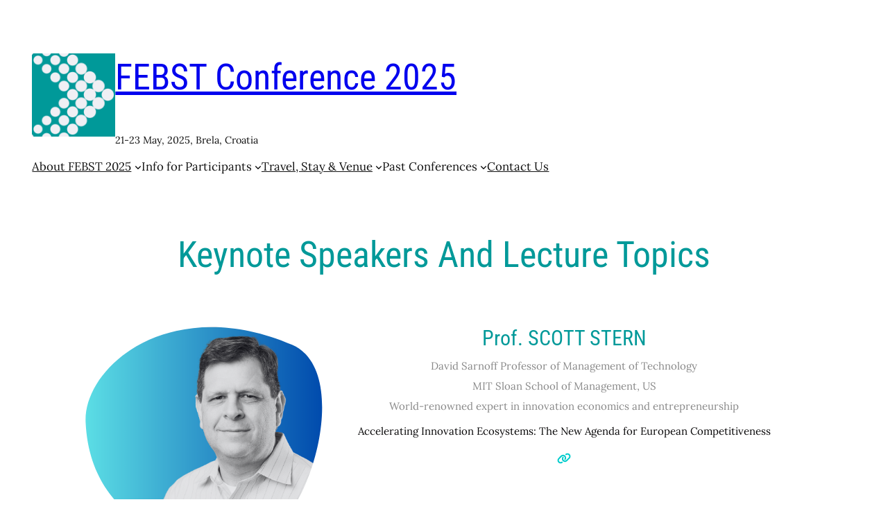

--- FILE ---
content_type: text/css
request_url: https://conference.efst.hr/wp-content/uploads/uag-plugin/assets/0/uag-css-76.css?ver=1763668611
body_size: 6644
content:
.wp-block-uagb-container{display:flex;position:relative;box-sizing:border-box;transition-property:box-shadow;transition-duration:0.2s;transition-timing-function:ease}.wp-block-uagb-container .spectra-container-link-overlay{bottom:0;left:0;position:absolute;right:0;top:0;z-index:10}.wp-block-uagb-container.uagb-is-root-container{margin-left:auto;margin-right:auto}.wp-block-uagb-container.alignfull.uagb-is-root-container .uagb-container-inner-blocks-wrap{display:flex;position:relative;box-sizing:border-box;margin-left:auto !important;margin-right:auto !important}.wp-block-uagb-container .wp-block-uagb-blockquote,.wp-block-uagb-container .wp-block-spectra-pro-login,.wp-block-uagb-container .wp-block-spectra-pro-register{margin:unset}.wp-block-uagb-container .uagb-container__video-wrap{height:100%;width:100%;top:0;left:0;position:absolute;overflow:hidden;-webkit-transition:opacity 1s;-o-transition:opacity 1s;transition:opacity 1s}.wp-block-uagb-container .uagb-container__video-wrap video{max-width:100%;width:100%;height:100%;margin:0;line-height:1;border:none;display:inline-block;vertical-align:baseline;-o-object-fit:cover;object-fit:cover;background-size:cover}.wp-block-uagb-container.uagb-layout-grid{display:grid;width:100%}.wp-block-uagb-container.uagb-layout-grid>.uagb-container-inner-blocks-wrap{display:inherit;width:inherit}.wp-block-uagb-container.uagb-layout-grid>.uagb-container-inner-blocks-wrap>.wp-block-uagb-container{max-width:unset !important;width:unset !important}.wp-block-uagb-container.uagb-layout-grid>.wp-block-uagb-container{max-width:unset !important;width:unset !important}.wp-block-uagb-container.uagb-layout-grid.uagb-is-root-container{margin-left:auto;margin-right:auto}.wp-block-uagb-container.uagb-layout-grid.uagb-is-root-container>.wp-block-uagb-container{max-width:unset !important;width:unset !important}.wp-block-uagb-container.uagb-layout-grid.alignwide.uagb-is-root-container{margin-left:auto;margin-right:auto}.wp-block-uagb-container.uagb-layout-grid.alignfull.uagb-is-root-container .uagb-container-inner-blocks-wrap{display:inherit;position:relative;box-sizing:border-box;margin-left:auto !important;margin-right:auto !important}body .wp-block-uagb-container>.uagb-container-inner-blocks-wrap>*:not(.wp-block-uagb-container):not(.wp-block-uagb-column):not(.wp-block-uagb-container):not(.wp-block-uagb-section):not(.uagb-container__shape):not(.uagb-container__video-wrap):not(.wp-block-spectra-pro-register):not(.wp-block-spectra-pro-login):not(.uagb-slider-container):not(.spectra-image-gallery__control-lightbox):not(.wp-block-uagb-info-box),body .wp-block-uagb-container>.uagb-container-inner-blocks-wrap,body .wp-block-uagb-container>*:not(.wp-block-uagb-container):not(.wp-block-uagb-column):not(.wp-block-uagb-container):not(.wp-block-uagb-section):not(.uagb-container__shape):not(.uagb-container__video-wrap):not(.wp-block-spectra-pro-register):not(.wp-block-spectra-pro-login):not(.uagb-slider-container):not(.spectra-container-link-overlay):not(.spectra-image-gallery__control-lightbox):not(.wp-block-uagb-lottie):not(.uagb-faq__outer-wrap){min-width:unset !important;width:100%;position:relative}body .ast-container .wp-block-uagb-container>.uagb-container-inner-blocks-wrap>.wp-block-uagb-container>ul,body .ast-container .wp-block-uagb-container>.uagb-container-inner-blocks-wrap>.wp-block-uagb-container ol,body .ast-container .wp-block-uagb-container>.uagb-container-inner-blocks-wrap>ul,body .ast-container .wp-block-uagb-container>.uagb-container-inner-blocks-wrap ol{max-width:-webkit-fill-available;margin-block-start:0;margin-block-end:0;margin-left:20px}.ast-plain-container .editor-styles-wrapper .block-editor-block-list__layout.is-root-container .uagb-is-root-container.wp-block-uagb-container.alignwide{margin-left:auto;margin-right:auto}.uagb-container__shape{overflow:hidden;position:absolute;left:0;width:100%;line-height:0;direction:ltr}.uagb-container__shape-top{top:-3px}.uagb-container__shape-bottom{bottom:-3px}.uagb-container__shape.uagb-container__invert.uagb-container__shape-bottom,.uagb-container__shape.uagb-container__invert.uagb-container__shape-top{-webkit-transform:rotate(180deg);-ms-transform:rotate(180deg);transform:rotate(180deg)}.uagb-container__shape.uagb-container__shape-flip svg{transform:translateX(-50%) rotateY(180deg)}.uagb-container__shape svg{display:block;width:-webkit-calc(100% + 1.3px);width:calc(100% + 1.3px);position:relative;left:50%;-webkit-transform:translateX(-50%);-ms-transform:translateX(-50%);transform:translateX(-50%)}.uagb-container__shape .uagb-container__shape-fill{-webkit-transform-origin:center;-ms-transform-origin:center;transform-origin:center;-webkit-transform:rotateY(0deg);transform:rotateY(0deg)}.uagb-container__shape.uagb-container__shape-above-content{z-index:9;pointer-events:none}.nv-single-page-wrap .nv-content-wrap.entry-content .wp-block-uagb-container.alignfull{margin-left:calc(50% - 50vw);margin-right:calc(50% - 50vw)}@media only screen and (max-width: 767px){.wp-block-uagb-container .wp-block-uagb-advanced-heading{width:-webkit-fill-available}}.wp-block-uagb-image--align-none{justify-content:center}
.wp-block-uagb-container.uagb-block-a34ef86f .uagb-container__shape-top svg{width: calc( 100% + 1.3px );}.wp-block-uagb-container.uagb-block-a34ef86f .uagb-container__shape.uagb-container__shape-top .uagb-container__shape-fill{fill: rgba(51,51,51,1);}.wp-block-uagb-container.uagb-block-a34ef86f .uagb-container__shape-bottom svg{width: calc( 100% + 1.3px );}.wp-block-uagb-container.uagb-block-a34ef86f .uagb-container__shape.uagb-container__shape-bottom .uagb-container__shape-fill{fill: rgba(51,51,51,1);}.wp-block-uagb-container.uagb-block-a34ef86f .uagb-container__video-wrap video{opacity: 1;}.wp-block-uagb-container.uagb-is-root-container .uagb-block-a34ef86f{max-width: 100%;width: 100%;}.wp-block-uagb-container.uagb-is-root-container.alignfull.uagb-block-a34ef86f > .uagb-container-inner-blocks-wrap{--inner-content-custom-width: min( 100%, 1280px);max-width: var(--inner-content-custom-width);width: 100%;flex-direction: column;align-items: center;justify-content: center;flex-wrap: nowrap;row-gap: 20px;column-gap: 20px;}.wp-block-uagb-container.uagb-block-a34ef86f{box-shadow: 0px 0px   #00000070 ;padding-top: 10px;padding-bottom: 10px;padding-left: 10px;padding-right: 10px;margin-top:  !important;margin-bottom:  !important;overflow: visible;order: initial;border-color: inherit;background-color: #080708;;row-gap: 20px;column-gap: 20px;}.wp-block-uagb-advanced-heading h1,.wp-block-uagb-advanced-heading h2,.wp-block-uagb-advanced-heading h3,.wp-block-uagb-advanced-heading h4,.wp-block-uagb-advanced-heading h5,.wp-block-uagb-advanced-heading h6,.wp-block-uagb-advanced-heading p,.wp-block-uagb-advanced-heading div{word-break:break-word}.wp-block-uagb-advanced-heading .uagb-heading-text{margin:0}.wp-block-uagb-advanced-heading .uagb-desc-text{margin:0}.wp-block-uagb-advanced-heading .uagb-separator{font-size:0;border-top-style:solid;display:inline-block;margin:0 0 10px 0}.wp-block-uagb-advanced-heading .uagb-highlight{color:#f78a0c;border:0;transition:all 0.3s ease}.uag-highlight-toolbar{border-left:0;border-top:0;border-bottom:0;border-radius:0;border-right-color:#1e1e1e}.uag-highlight-toolbar .components-button{border-radius:0;outline:none}.uag-highlight-toolbar .components-button.is-primary{color:#fff}
.wp-block-uagb-image{display:flex}.wp-block-uagb-image__figure{position:relative;display:flex;flex-direction:column;max-width:100%;height:auto;margin:0}.wp-block-uagb-image__figure img{height:auto;display:flex;max-width:100%;transition:box-shadow 0.2s ease}.wp-block-uagb-image__figure>a{display:inline-block}.wp-block-uagb-image__figure figcaption{text-align:center;margin-top:0.5em;margin-bottom:1em}.wp-block-uagb-image .components-placeholder.block-editor-media-placeholder .components-placeholder__instructions{align-self:center}.wp-block-uagb-image--align-left{text-align:left}.wp-block-uagb-image--align-right{text-align:right}.wp-block-uagb-image--align-center{text-align:center}.wp-block-uagb-image--align-full .wp-block-uagb-image__figure{margin-left:calc(50% - 50vw);margin-right:calc(50% - 50vw);max-width:100vw;width:100vw;height:auto}.wp-block-uagb-image--align-full .wp-block-uagb-image__figure img{height:auto;width:100% !important}.wp-block-uagb-image--align-wide .wp-block-uagb-image__figure img{height:auto;width:100%}.wp-block-uagb-image--layout-overlay__color-wrapper{position:absolute;left:0;top:0;right:0;bottom:0;opacity:0.2;background:rgba(0,0,0,0.5);transition:opacity 0.35s ease-in-out}.wp-block-uagb-image--layout-overlay-link{position:absolute;left:0;right:0;bottom:0;top:0}.wp-block-uagb-image--layout-overlay .wp-block-uagb-image__figure:hover .wp-block-uagb-image--layout-overlay__color-wrapper{opacity:1}.wp-block-uagb-image--layout-overlay__inner{position:absolute;left:15px;right:15px;bottom:15px;top:15px;display:flex;align-items:center;justify-content:center;flex-direction:column;border-color:#fff;transition:0.35s ease-in-out}.wp-block-uagb-image--layout-overlay__inner.top-left,.wp-block-uagb-image--layout-overlay__inner.top-center,.wp-block-uagb-image--layout-overlay__inner.top-right{justify-content:flex-start}.wp-block-uagb-image--layout-overlay__inner.bottom-left,.wp-block-uagb-image--layout-overlay__inner.bottom-center,.wp-block-uagb-image--layout-overlay__inner.bottom-right{justify-content:flex-end}.wp-block-uagb-image--layout-overlay__inner.top-left,.wp-block-uagb-image--layout-overlay__inner.center-left,.wp-block-uagb-image--layout-overlay__inner.bottom-left{align-items:flex-start}.wp-block-uagb-image--layout-overlay__inner.top-right,.wp-block-uagb-image--layout-overlay__inner.center-right,.wp-block-uagb-image--layout-overlay__inner.bottom-right{align-items:flex-end}.wp-block-uagb-image--layout-overlay__inner .uagb-image-heading{color:#fff;transition:transform 0.35s, opacity 0.35s ease-in-out;transform:translate3d(0, 24px, 0);margin:0;line-height:1em}.wp-block-uagb-image--layout-overlay__inner .uagb-image-separator{width:30%;border-top-width:2px;border-top-color:#fff;border-top-style:solid;margin-bottom:10px;opacity:0;transition:transform 0.4s, opacity 0.4s ease-in-out;transform:translate3d(0, 30px, 0)}.wp-block-uagb-image--layout-overlay__inner .uagb-image-caption{opacity:0;overflow:visible;color:#fff;transition:transform 0.45s, opacity 0.45s ease-in-out;transform:translate3d(0, 35px, 0)}.wp-block-uagb-image--layout-overlay__inner:hover .uagb-image-heading,.wp-block-uagb-image--layout-overlay__inner:hover .uagb-image-separator,.wp-block-uagb-image--layout-overlay__inner:hover .uagb-image-caption{opacity:1;transform:translate3d(0, 0, 0)}.wp-block-uagb-image--effect-zoomin .wp-block-uagb-image__figure img,.wp-block-uagb-image--effect-zoomin .wp-block-uagb-image__figure .wp-block-uagb-image--layout-overlay__color-wrapper{transform:scale(1);transition:transform 0.35s ease-in-out}.wp-block-uagb-image--effect-zoomin .wp-block-uagb-image__figure:hover img,.wp-block-uagb-image--effect-zoomin .wp-block-uagb-image__figure:hover .wp-block-uagb-image--layout-overlay__color-wrapper{transform:scale(1.05)}.wp-block-uagb-image--effect-slide .wp-block-uagb-image__figure img,.wp-block-uagb-image--effect-slide .wp-block-uagb-image__figure .wp-block-uagb-image--layout-overlay__color-wrapper{width:calc(100% + 40px) !important;max-width:none !important;transform:translate3d(-40px, 0, 0);transition:transform 0.35s ease-in-out}.wp-block-uagb-image--effect-slide .wp-block-uagb-image__figure:hover img,.wp-block-uagb-image--effect-slide .wp-block-uagb-image__figure:hover .wp-block-uagb-image--layout-overlay__color-wrapper{transform:translate3d(0, 0, 0)}.wp-block-uagb-image--effect-grayscale img{filter:grayscale(0%);transition:0.35s ease-in-out}.wp-block-uagb-image--effect-grayscale:hover img{filter:grayscale(100%)}.wp-block-uagb-image--effect-blur img{filter:blur(0);transition:0.35s ease-in-out}.wp-block-uagb-image--effect-blur:hover img{filter:blur(3px)}
.uagb-icon-list__wrap{display:flex;align-items:flex-start;justify-content:flex-start}.wp-block-uagb-icon-list-child{padding:0;transition:all 0.2s;display:inline-flex;color:#3a3a3a;align-items:center;text-decoration:none;box-shadow:none}.wp-block-uagb-icon-list-child span.uagb-icon-list__source-wrap{display:block;align-items:center}.uagb-icon-list__source-wrap svg{display:block}.uagb-icon-list__source-image{width:40px}.uagb-icon-list__outer-wrap .uagb-icon-list__content-wrap{color:#3a3a3a;display:flex;align-items:center}
.wp-block-uagb-icon-list-child{position:relative}.wp-block-uagb-icon-list-child>a{position:absolute;top:0;left:0;width:100%;height:100%}img.uagb-icon-list__source-image{max-width:unset}.wp-block-uagb-icon-list-child .uagb-icon-list__label{word-break:break-word}
.wp-block-uagb-container.uagb-block-cbd36e2a a{color: #197bbd;}.wp-block-uagb-container.uagb-block-cbd36e2a .uagb-container__shape-top svg{width: calc( 100% + 1.3px );}.wp-block-uagb-container.uagb-block-cbd36e2a .uagb-container__shape.uagb-container__shape-top .uagb-container__shape-fill{fill: rgba(51,51,51,1);}.wp-block-uagb-container.uagb-block-cbd36e2a .uagb-container__shape-bottom svg{width: calc( 100% + 1.3px );}.wp-block-uagb-container.uagb-block-cbd36e2a .uagb-container__shape.uagb-container__shape-bottom .uagb-container__shape-fill{fill: rgba(51,51,51,1);}.wp-block-uagb-container.uagb-block-cbd36e2a .uagb-container__video-wrap video{opacity: 1;}.wp-block-uagb-container.uagb-is-root-container .uagb-block-cbd36e2a{max-width: 100%;width: 100%;}.wp-block-uagb-container.uagb-block-cbd36e2a{min-height: 256px;box-shadow: 0px 0px   #00000070 ;padding-top: 10px;padding-bottom: 10px;padding-left: 10px;padding-right: 10px;margin-top:  !important;margin-bottom:  !important;overflow: visible;order: initial;border-color: inherit;background-color: #080708;;flex-direction: row;align-items: flex-start;justify-content: center;flex-wrap: nowrap;row-gap: 20px;column-gap: 20px;}.wp-block-uagb-container.uagb-block-df524074 .uagb-container__shape-top svg{width: calc( 100% + 1.3px );}.wp-block-uagb-container.uagb-block-df524074 .uagb-container__shape.uagb-container__shape-top .uagb-container__shape-fill{fill: rgba(51,51,51,1);}.wp-block-uagb-container.uagb-block-df524074 .uagb-container__shape-bottom svg{width: calc( 100% + 1.3px );}.wp-block-uagb-container.uagb-block-df524074 .uagb-container__shape.uagb-container__shape-bottom .uagb-container__shape-fill{fill: rgba(51,51,51,1);}.wp-block-uagb-container.uagb-block-df524074 .uagb-container__video-wrap video{opacity: 1;}.wp-block-uagb-container.uagb-is-root-container .uagb-block-df524074{max-width: 25%;width: 100%;}.wp-block-uagb-container.uagb-is-root-container.alignfull.uagb-block-df524074 > .uagb-container-inner-blocks-wrap{--inner-content-custom-width: min( 100%, 1280px);max-width: var(--inner-content-custom-width);width: 100%;flex-direction: column;align-items: center;justify-content: center;flex-wrap: nowrap;row-gap: 20px;column-gap: 20px;}.wp-block-uagb-container.uagb-block-df524074{box-shadow: 0px 0px   #00000070 ;padding-top: 10px;padding-bottom: 10px;padding-left: 10px;padding-right: 10px;margin-top:  !important;margin-bottom:  !important;overflow: visible;order: initial;border-color: inherit;flex-direction: column;align-items: center;justify-content: center;flex-wrap: nowrap;row-gap: 20px;column-gap: 20px;}.wp-block-uagb-advanced-heading.uagb-block-88848987.wp-block-uagb-advanced-heading .uagb-desc-text{margin-bottom: 15px;}.wp-block-uagb-advanced-heading.uagb-block-88848987.wp-block-uagb-advanced-heading .uagb-highlight{font-style: normal;font-weight: Default;background: #007cba;color: #fff;-webkit-text-fill-color: #fff;}.wp-block-uagb-advanced-heading.uagb-block-88848987.wp-block-uagb-advanced-heading .uagb-highlight::-moz-selection{color: #fff;background: #007cba;-webkit-text-fill-color: #fff;}.wp-block-uagb-advanced-heading.uagb-block-88848987.wp-block-uagb-advanced-heading .uagb-highlight::selection{color: #fff;background: #007cba;-webkit-text-fill-color: #fff;}.uagb-block-3563b7c5.wp-block-uagb-image--layout-default figure img{box-shadow: 0px 0px 0 #00000070;}.uagb-block-3563b7c5.wp-block-uagb-image .wp-block-uagb-image__figure figcaption{font-style: normal;align-self: center;}.uagb-block-3563b7c5.wp-block-uagb-image--layout-overlay figure img{box-shadow: 0px 0px 0 #00000070;}.uagb-block-3563b7c5.wp-block-uagb-image--layout-overlay .wp-block-uagb-image--layout-overlay__color-wrapper{opacity: 0.2;}.uagb-block-3563b7c5.wp-block-uagb-image--layout-overlay .wp-block-uagb-image--layout-overlay__inner{left: 15px;right: 15px;top: 15px;bottom: 15px;}.uagb-block-3563b7c5.wp-block-uagb-image--layout-overlay .wp-block-uagb-image--layout-overlay__inner .uagb-image-heading{font-style: normal;color: #fff;opacity: 1;}.uagb-block-3563b7c5.wp-block-uagb-image--layout-overlay .wp-block-uagb-image--layout-overlay__inner .uagb-image-heading a{color: #fff;}.uagb-block-3563b7c5.wp-block-uagb-image--layout-overlay .wp-block-uagb-image--layout-overlay__inner .uagb-image-caption{opacity: 0;}.uagb-block-3563b7c5.wp-block-uagb-image--layout-overlay .wp-block-uagb-image__figure:hover .wp-block-uagb-image--layout-overlay__color-wrapper{opacity: 1;}.uagb-block-3563b7c5.wp-block-uagb-image .wp-block-uagb-image--layout-overlay__inner .uagb-image-separator{width: 30%;border-top-width: 2px;border-top-color: #fff;opacity: 0;}.uagb-block-3563b7c5.wp-block-uagb-image .wp-block-uagb-image__figure img{width: px;height: auto;}.uagb-block-3563b7c5.wp-block-uagb-image .wp-block-uagb-image__figure:hover .wp-block-uagb-image--layout-overlay__inner .uagb-image-caption{opacity: 1;}.uagb-block-3563b7c5.wp-block-uagb-image .wp-block-uagb-image__figure:hover .wp-block-uagb-image--layout-overlay__inner .uagb-image-separator{opacity: 1;}.uagb-block-3563b7c5.wp-block-uagb-image--layout-default figure:hover img{box-shadow: 0px 0px 0 #00000070;}.uagb-block-3563b7c5.wp-block-uagb-image--layout-overlay figure:hover img{box-shadow: 0px 0px 0 #00000070;}.wp-block-uagb-container.uagb-block-f76fdc59 .uagb-container__shape-top svg{width: calc( 100% + 1.3px );}.wp-block-uagb-container.uagb-block-f76fdc59 .uagb-container__shape.uagb-container__shape-top .uagb-container__shape-fill{fill: rgba(51,51,51,1);}.wp-block-uagb-container.uagb-block-f76fdc59 .uagb-container__shape-bottom svg{width: calc( 100% + 1.3px );}.wp-block-uagb-container.uagb-block-f76fdc59 .uagb-container__shape.uagb-container__shape-bottom .uagb-container__shape-fill{fill: rgba(51,51,51,1);}.wp-block-uagb-container.uagb-block-f76fdc59 .uagb-container__video-wrap video{opacity: 1;}.wp-block-uagb-container.uagb-is-root-container .uagb-block-f76fdc59{max-width: 25%;width: 100%;}.wp-block-uagb-container.uagb-is-root-container.alignfull.uagb-block-f76fdc59 > .uagb-container-inner-blocks-wrap{--inner-content-custom-width: min( 100%, 1280px);max-width: var(--inner-content-custom-width);width: 100%;flex-direction: column;align-items: center;justify-content: center;flex-wrap: nowrap;row-gap: 20px;column-gap: 20px;}.wp-block-uagb-container.uagb-block-f76fdc59{box-shadow: 0px 0px   #00000070 ;padding-top: 10px;padding-bottom: 10px;padding-left: 10px;padding-right: 10px;margin-top:  !important;margin-bottom:  !important;overflow: visible;order: initial;border-color: inherit;flex-direction: column;align-items: center;justify-content: center;flex-wrap: nowrap;row-gap: 20px;column-gap: 20px;}.wp-block-uagb-advanced-heading.uagb-block-8d0913dd.wp-block-uagb-advanced-heading .uagb-desc-text{margin-bottom: 15px;}.wp-block-uagb-advanced-heading.uagb-block-8d0913dd.wp-block-uagb-advanced-heading .uagb-highlight{font-style: normal;font-weight: Default;background: #007cba;color: #fff;-webkit-text-fill-color: #fff;}.wp-block-uagb-advanced-heading.uagb-block-8d0913dd.wp-block-uagb-advanced-heading .uagb-highlight::-moz-selection{color: #fff;background: #007cba;-webkit-text-fill-color: #fff;}.wp-block-uagb-advanced-heading.uagb-block-8d0913dd.wp-block-uagb-advanced-heading .uagb-highlight::selection{color: #fff;background: #007cba;-webkit-text-fill-color: #fff;}.wp-block-uagb-icon-list.uagb-block-8c2d9ab9 .uagb-icon-list__source-image{width: 16px;}.wp-block-uagb-icon-list.uagb-block-8c2d9ab9 .wp-block-uagb-icon-list-child .uagb-icon-list__source-wrap svg{width: 16px;height: 16px;font-size: 16px;}.wp-block-uagb-icon-list.uagb-block-8c2d9ab9 .wp-block-uagb-icon-list-child .uagb-icon-list__source-wrap{padding: 0px;border-radius: 0px;border-width: 0px;align-self: center;}.wp-block-uagb-icon-list.uagb-block-8c2d9ab9 .wp-block-uagb-icon-list-child .uagb-icon-list__label{text-decoration: !important;line-height: em;}.wp-block-uagb-icon-list.uagb-block-8c2d9ab9 .uagb-icon-list__wrap{display: flex;flex-direction: column;justify-content: center;-webkit-box-pack: center;-ms-flex-pack: center;-webkit-box-align: flex-start;-ms-flex-align: flex-start;align-items: flex-start;}.wp-block-uagb-icon-list.uagb-block-8c2d9ab9 .uagb-icon-list__label{text-align: left;}.wp-block-uagb-icon-list.uagb-block-8c2d9ab9 .wp-block-uagb-icon-list-child{text-decoration: !important;line-height: em;}.wp-block-uagb-icon-list.uagb-block-8c2d9ab9.wp-block-uagb-icon-list .wp-block-uagb-icon-list-child{margin-left: 0;margin-right: 0;margin-bottom: 10px;}.wp-block-uagb-icon-list.uagb-block-8c2d9ab9 .uagb-icon-list__source-wrap{margin-right: 15px;}.uagb-block-5e92bf74.wp-block-uagb-icon-list-child .uagb-icon-list__source-wrap svg{fill: #e1e1e1 !important;color: #e1e1e1 !important;}.uagb-block-5e92bf74.wp-block-uagb-icon-list-child .uagb-icon-list__label{color: #e1e1e1 !important;}.uagb-block-5e92bf74.wp-block-uagb-icon-list-child .uagb-icon-list__source-wrap{background:  !important;border-color:  !important;}.uagb-block-5e92bf74.wp-block-uagb-icon-list-child:hover .uagb-icon-list__source-wrap{background:  !important;border-color:  !important;}.wp-block-uagb-container.uagb-block-03d0c5ac .uagb-container__shape-top svg{width: calc( 100% + 1.3px );}.wp-block-uagb-container.uagb-block-03d0c5ac .uagb-container__shape.uagb-container__shape-top .uagb-container__shape-fill{fill: rgba(51,51,51,1);}.wp-block-uagb-container.uagb-block-03d0c5ac .uagb-container__shape-bottom svg{width: calc( 100% + 1.3px );}.wp-block-uagb-container.uagb-block-03d0c5ac .uagb-container__shape.uagb-container__shape-bottom .uagb-container__shape-fill{fill: rgba(51,51,51,1);}.wp-block-uagb-container.uagb-block-03d0c5ac .uagb-container__video-wrap video{opacity: 1;}.wp-block-uagb-container.uagb-is-root-container .uagb-block-03d0c5ac{max-width: 25%;width: 100%;}.wp-block-uagb-container.uagb-is-root-container.alignfull.uagb-block-03d0c5ac > .uagb-container-inner-blocks-wrap{--inner-content-custom-width: min( 100%, 1280px);max-width: var(--inner-content-custom-width);width: 100%;flex-direction: column;align-items: center;justify-content: center;flex-wrap: nowrap;row-gap: 20px;column-gap: 20px;}.wp-block-uagb-container.uagb-block-03d0c5ac{box-shadow: 0px 0px   #00000070 ;padding-top: 10px;padding-bottom: 10px;padding-left: 10px;padding-right: 10px;margin-top:  !important;margin-bottom:  !important;overflow: visible;order: initial;border-color: inherit;flex-direction: column;align-items: center;justify-content: center;flex-wrap: nowrap;row-gap: 20px;column-gap: 20px;}.wp-block-uagb-advanced-heading.uagb-block-34940f4d.wp-block-uagb-advanced-heading .uagb-desc-text{margin-bottom: 15px;}.wp-block-uagb-advanced-heading.uagb-block-34940f4d.wp-block-uagb-advanced-heading .uagb-highlight{font-style: normal;font-weight: Default;background: #007cba;color: #fff;-webkit-text-fill-color: #fff;}.wp-block-uagb-advanced-heading.uagb-block-34940f4d.wp-block-uagb-advanced-heading .uagb-highlight::-moz-selection{color: #fff;background: #007cba;-webkit-text-fill-color: #fff;}.wp-block-uagb-advanced-heading.uagb-block-34940f4d.wp-block-uagb-advanced-heading .uagb-highlight::selection{color: #fff;background: #007cba;-webkit-text-fill-color: #fff;}.wp-block-uagb-icon-list.uagb-block-2edda263 .uagb-icon-list__source-image{width: 16px;}.wp-block-uagb-icon-list.uagb-block-2edda263 .wp-block-uagb-icon-list-child .uagb-icon-list__source-wrap svg{width: 16px;height: 16px;font-size: 16px;}.wp-block-uagb-icon-list.uagb-block-2edda263 .wp-block-uagb-icon-list-child .uagb-icon-list__source-wrap{padding: 0px;border-radius: 0px;border-width: 0px;align-self: center;}.wp-block-uagb-icon-list.uagb-block-2edda263 .wp-block-uagb-icon-list-child .uagb-icon-list__label{text-decoration: !important;line-height: em;}.wp-block-uagb-icon-list.uagb-block-2edda263 .uagb-icon-list__wrap{display: flex;flex-direction: column;justify-content: center;-webkit-box-pack: center;-ms-flex-pack: center;-webkit-box-align: flex-start;-ms-flex-align: flex-start;align-items: flex-start;}.wp-block-uagb-icon-list.uagb-block-2edda263 .uagb-icon-list__label{text-align: left;}.wp-block-uagb-icon-list.uagb-block-2edda263 .wp-block-uagb-icon-list-child{text-decoration: !important;line-height: em;}.wp-block-uagb-icon-list.uagb-block-2edda263.wp-block-uagb-icon-list .wp-block-uagb-icon-list-child{margin-left: 0;margin-right: 0;margin-bottom: 10px;}.wp-block-uagb-icon-list.uagb-block-2edda263 .uagb-icon-list__source-wrap{margin-right: 15px;}.uagb-block-2666b1d9.wp-block-uagb-icon-list-child .uagb-icon-list__source-wrap svg{fill: #e1e1e1 !important;color: #e1e1e1 !important;}.uagb-block-2666b1d9.wp-block-uagb-icon-list-child .uagb-icon-list__label{color: #e1e1e1 !important;}.uagb-block-2666b1d9.wp-block-uagb-icon-list-child .uagb-icon-list__source-wrap{background:  !important;border-color:  !important;}.uagb-block-2666b1d9.wp-block-uagb-icon-list-child:hover .uagb-icon-list__source-wrap{background:  !important;border-color:  !important;}.uagb-block-0b271843.wp-block-uagb-icon-list-child .uagb-icon-list__source-wrap svg{fill: #ffffff !important;color: #ffffff !important;}.uagb-block-0b271843.wp-block-uagb-icon-list-child .uagb-icon-list__label{color: #e1e1e1 !important;}.uagb-block-0b271843.wp-block-uagb-icon-list-child .uagb-icon-list__source-wrap{background:  !important;border-color:  !important;}.uagb-block-0b271843.wp-block-uagb-icon-list-child:hover .uagb-icon-list__source-wrap{background:  !important;border-color:  !important;}.wp-block-uagb-container.uagb-block-e3d97b31 .uagb-container__shape-top svg{width: calc( 100% + 1.3px );}.wp-block-uagb-container.uagb-block-e3d97b31 .uagb-container__shape.uagb-container__shape-top .uagb-container__shape-fill{fill: rgba(51,51,51,1);}.wp-block-uagb-container.uagb-block-e3d97b31 .uagb-container__shape-bottom svg{width: calc( 100% + 1.3px );}.wp-block-uagb-container.uagb-block-e3d97b31 .uagb-container__shape.uagb-container__shape-bottom .uagb-container__shape-fill{fill: rgba(51,51,51,1);}.wp-block-uagb-container.uagb-block-e3d97b31 .uagb-container__video-wrap video{opacity: 1;}.wp-block-uagb-container.uagb-is-root-container .uagb-block-e3d97b31{max-width: 25%;width: 100%;}.wp-block-uagb-container.uagb-is-root-container.alignfull.uagb-block-e3d97b31 > .uagb-container-inner-blocks-wrap{--inner-content-custom-width: min( 100%, 1280px);max-width: var(--inner-content-custom-width);width: 100%;flex-direction: column;align-items: center;justify-content: center;flex-wrap: nowrap;row-gap: 20px;column-gap: 20px;}.wp-block-uagb-container.uagb-block-e3d97b31{box-shadow: 0px 0px   #00000070 ;padding-top: 10px;padding-bottom: 10px;padding-left: 10px;padding-right: 10px;margin-top:  !important;margin-bottom:  !important;overflow: visible;order: initial;border-color: inherit;flex-direction: column;align-items: center;justify-content: center;flex-wrap: nowrap;row-gap: 20px;column-gap: 20px;}.uagb-block-7dacddc0.wp-block-uagb-image--layout-default figure img{box-shadow: 0px 0px 0 #00000070;}.uagb-block-7dacddc0.wp-block-uagb-image .wp-block-uagb-image__figure figcaption{font-style: normal;align-self: center;}.uagb-block-7dacddc0.wp-block-uagb-image--layout-overlay figure img{box-shadow: 0px 0px 0 #00000070;}.uagb-block-7dacddc0.wp-block-uagb-image--layout-overlay .wp-block-uagb-image--layout-overlay__color-wrapper{opacity: 0.2;}.uagb-block-7dacddc0.wp-block-uagb-image--layout-overlay .wp-block-uagb-image--layout-overlay__inner{left: 15px;right: 15px;top: 15px;bottom: 15px;}.uagb-block-7dacddc0.wp-block-uagb-image--layout-overlay .wp-block-uagb-image--layout-overlay__inner .uagb-image-heading{font-style: normal;color: #fff;opacity: 1;}.uagb-block-7dacddc0.wp-block-uagb-image--layout-overlay .wp-block-uagb-image--layout-overlay__inner .uagb-image-heading a{color: #fff;}.uagb-block-7dacddc0.wp-block-uagb-image--layout-overlay .wp-block-uagb-image--layout-overlay__inner .uagb-image-caption{opacity: 0;}.uagb-block-7dacddc0.wp-block-uagb-image--layout-overlay .wp-block-uagb-image__figure:hover .wp-block-uagb-image--layout-overlay__color-wrapper{opacity: 1;}.uagb-block-7dacddc0.wp-block-uagb-image .wp-block-uagb-image--layout-overlay__inner .uagb-image-separator{width: 30%;border-top-width: 2px;border-top-color: #fff;opacity: 0;}.uagb-block-7dacddc0.wp-block-uagb-image .wp-block-uagb-image__figure img{width: px;height: auto;}.uagb-block-7dacddc0.wp-block-uagb-image .wp-block-uagb-image__figure:hover .wp-block-uagb-image--layout-overlay__inner .uagb-image-caption{opacity: 1;}.uagb-block-7dacddc0.wp-block-uagb-image .wp-block-uagb-image__figure:hover .wp-block-uagb-image--layout-overlay__inner .uagb-image-separator{opacity: 1;}.uagb-block-7dacddc0.wp-block-uagb-image--layout-default figure:hover img{box-shadow: 0px 0px 0 #00000070;}.uagb-block-7dacddc0.wp-block-uagb-image--layout-overlay figure:hover img{box-shadow: 0px 0px 0 #00000070;}@media only screen and (max-width: 976px) {.wp-block-uagb-container.uagb-is-root-container .uagb-block-cbd36e2a{width: 100%;}.wp-block-uagb-container.uagb-block-cbd36e2a{padding-top: 10px;padding-bottom: 10px;padding-left: 10px;padding-right: 10px;margin-top:  !important;margin-bottom:  !important;order: initial;background-color: #080708;;}.wp-block-uagb-container.uagb-is-root-container .uagb-block-df524074{width: 100%;}.wp-block-uagb-container.uagb-is-root-container.alignfull.uagb-block-df524074 > .uagb-container-inner-blocks-wrap{--inner-content-custom-width: min( 100%, 1024px);max-width: var(--inner-content-custom-width);width: 100%;}.wp-block-uagb-container.uagb-block-df524074{padding-top: 10px;padding-bottom: 10px;padding-left: 10px;padding-right: 10px;margin-top:  !important;margin-bottom:  !important;order: initial;}.uagb-block-3563b7c5.wp-block-uagb-image .wp-block-uagb-image__figure img{width: px;height: auto;}.wp-block-uagb-container.uagb-is-root-container .uagb-block-f76fdc59{width: 100%;}.wp-block-uagb-container.uagb-is-root-container.alignfull.uagb-block-f76fdc59 > .uagb-container-inner-blocks-wrap{--inner-content-custom-width: min( 100%, 1024px);max-width: var(--inner-content-custom-width);width: 100%;}.wp-block-uagb-container.uagb-block-f76fdc59{padding-top: 10px;padding-bottom: 10px;padding-left: 10px;padding-right: 10px;margin-top:  !important;margin-bottom:  !important;order: initial;}.wp-block-uagb-icon-list.uagb-block-8c2d9ab9 .uagb-icon-list__source-image{width: 16px;}.wp-block-uagb-icon-list.uagb-block-8c2d9ab9 .wp-block-uagb-icon-list-child .uagb-icon-list__source-wrap svg{width: 16px;height: 16px;font-size: 16px;}.wp-block-uagb-icon-list.uagb-block-8c2d9ab9 .wp-block-uagb-icon-list-child .uagb-icon-list__source-wrap {padding: 0px;border-width: 0px;align-self: center;}.wp-block-uagb-icon-list.uagb-block-8c2d9ab9 .uagb-icon-list__wrap{display: flex;flex-direction: column;justify-content: center;-webkit-box-pack: center;-ms-flex-pack: center;-webkit-box-align: flex-start;-ms-flex-align: flex-start;align-items: flex-start;}.wp-block-uagb-icon-list.uagb-block-8c2d9ab9.wp-block-uagb-icon-list .wp-block-uagb-icon-list-child{margin-left: 0;margin-right: 0;margin-bottom: 10px;}.wp-block-uagb-container.uagb-is-root-container .uagb-block-03d0c5ac{width: 100%;}.wp-block-uagb-container.uagb-is-root-container.alignfull.uagb-block-03d0c5ac > .uagb-container-inner-blocks-wrap{--inner-content-custom-width: min( 100%, 1024px);max-width: var(--inner-content-custom-width);width: 100%;}.wp-block-uagb-container.uagb-block-03d0c5ac{padding-top: 10px;padding-bottom: 10px;padding-left: 10px;padding-right: 10px;margin-top:  !important;margin-bottom:  !important;order: initial;}.wp-block-uagb-icon-list.uagb-block-2edda263 .uagb-icon-list__source-image{width: 16px;}.wp-block-uagb-icon-list.uagb-block-2edda263 .wp-block-uagb-icon-list-child .uagb-icon-list__source-wrap svg{width: 16px;height: 16px;font-size: 16px;}.wp-block-uagb-icon-list.uagb-block-2edda263 .wp-block-uagb-icon-list-child .uagb-icon-list__source-wrap {padding: 0px;border-width: 0px;align-self: center;}.wp-block-uagb-icon-list.uagb-block-2edda263 .uagb-icon-list__wrap{display: flex;flex-direction: column;justify-content: center;-webkit-box-pack: center;-ms-flex-pack: center;-webkit-box-align: flex-start;-ms-flex-align: flex-start;align-items: flex-start;}.wp-block-uagb-icon-list.uagb-block-2edda263.wp-block-uagb-icon-list .wp-block-uagb-icon-list-child{margin-left: 0;margin-right: 0;margin-bottom: 10px;}.wp-block-uagb-container.uagb-is-root-container .uagb-block-e3d97b31{width: 100%;}.wp-block-uagb-container.uagb-is-root-container.alignfull.uagb-block-e3d97b31 > .uagb-container-inner-blocks-wrap{--inner-content-custom-width: min( 100%, 1024px);max-width: var(--inner-content-custom-width);width: 100%;}.wp-block-uagb-container.uagb-block-e3d97b31{padding-top: 10px;padding-bottom: 10px;padding-left: 10px;padding-right: 10px;margin-top:  !important;margin-bottom:  !important;order: initial;}.uagb-block-7dacddc0.wp-block-uagb-image .wp-block-uagb-image__figure img{width: px;height: auto;}}@media only screen and (max-width: 767px) {.wp-block-uagb-container.uagb-is-root-container .uagb-block-cbd36e2a{max-width: 100%;width: 100%;}.wp-block-uagb-container.uagb-block-cbd36e2a{padding-top: 10px;padding-bottom: 10px;padding-left: 10px;padding-right: 10px;margin-top:  !important;margin-bottom:  !important;order: initial;background-color: #080708;;flex-wrap: wrap;}.wp-block-uagb-container.uagb-is-root-container .uagb-block-df524074{max-width: 100%;width: 100%;}.wp-block-uagb-container.uagb-is-root-container.alignfull.uagb-block-df524074 > .uagb-container-inner-blocks-wrap{--inner-content-custom-width: min( 100%, 767px);max-width: var(--inner-content-custom-width);width: 100%;flex-wrap: wrap;}.wp-block-uagb-container.uagb-block-df524074{padding-top: 10px;padding-bottom: 10px;padding-left: 10px;padding-right: 10px;margin-top:  !important;margin-bottom:  !important;order: initial;flex-wrap: wrap;}.uagb-block-3563b7c5.wp-block-uagb-image .wp-block-uagb-image__figure img{width: px;height: auto;}.wp-block-uagb-container.uagb-is-root-container .uagb-block-f76fdc59{max-width: 100%;width: 100%;}.wp-block-uagb-container.uagb-is-root-container.alignfull.uagb-block-f76fdc59 > .uagb-container-inner-blocks-wrap{--inner-content-custom-width: min( 100%, 767px);max-width: var(--inner-content-custom-width);width: 100%;flex-wrap: wrap;}.wp-block-uagb-container.uagb-block-f76fdc59{padding-top: 10px;padding-bottom: 10px;padding-left: 10px;padding-right: 10px;margin-top:  !important;margin-bottom:  !important;order: initial;flex-wrap: wrap;}.wp-block-uagb-icon-list.uagb-block-8c2d9ab9 .uagb-icon-list__source-image{width: 16px;}.wp-block-uagb-icon-list.uagb-block-8c2d9ab9 .wp-block-uagb-icon-list-child .uagb-icon-list__source-wrap svg{width: 16px;height: 16px;font-size: 16px;}.wp-block-uagb-icon-list.uagb-block-8c2d9ab9 .wp-block-uagb-icon-list-child .uagb-icon-list__source-wrap{padding: 0px;border-width: 0px;align-self: center;}.wp-block-uagb-icon-list.uagb-block-8c2d9ab9 .uagb-icon-list__wrap{display: flex;flex-direction: column;justify-content: center;-webkit-box-pack: center;-ms-flex-pack: center;-webkit-box-align: flex-start;-ms-flex-align: flex-start;align-items: flex-start;}.wp-block-uagb-icon-list.uagb-block-8c2d9ab9.wp-block-uagb-icon-list .wp-block-uagb-icon-list-child{margin-left: 0;margin-right: 0;margin-bottom: 10px;}.wp-block-uagb-container.uagb-is-root-container .uagb-block-03d0c5ac{max-width: 100%;width: 100%;}.wp-block-uagb-container.uagb-is-root-container.alignfull.uagb-block-03d0c5ac > .uagb-container-inner-blocks-wrap{--inner-content-custom-width: min( 100%, 767px);max-width: var(--inner-content-custom-width);width: 100%;flex-wrap: wrap;}.wp-block-uagb-container.uagb-block-03d0c5ac{padding-top: 10px;padding-bottom: 10px;padding-left: 10px;padding-right: 10px;margin-top:  !important;margin-bottom:  !important;order: initial;flex-wrap: wrap;}.wp-block-uagb-icon-list.uagb-block-2edda263 .uagb-icon-list__source-image{width: 16px;}.wp-block-uagb-icon-list.uagb-block-2edda263 .wp-block-uagb-icon-list-child .uagb-icon-list__source-wrap svg{width: 16px;height: 16px;font-size: 16px;}.wp-block-uagb-icon-list.uagb-block-2edda263 .wp-block-uagb-icon-list-child .uagb-icon-list__source-wrap{padding: 0px;border-width: 0px;align-self: center;}.wp-block-uagb-icon-list.uagb-block-2edda263 .uagb-icon-list__wrap{display: flex;flex-direction: column;justify-content: center;-webkit-box-pack: center;-ms-flex-pack: center;-webkit-box-align: flex-start;-ms-flex-align: flex-start;align-items: flex-start;}.wp-block-uagb-icon-list.uagb-block-2edda263.wp-block-uagb-icon-list .wp-block-uagb-icon-list-child{margin-left: 0;margin-right: 0;margin-bottom: 10px;}.wp-block-uagb-container.uagb-is-root-container .uagb-block-e3d97b31{max-width: 100%;width: 100%;}.wp-block-uagb-container.uagb-is-root-container.alignfull.uagb-block-e3d97b31 > .uagb-container-inner-blocks-wrap{--inner-content-custom-width: min( 100%, 767px);max-width: var(--inner-content-custom-width);width: 100%;flex-wrap: wrap;}.wp-block-uagb-container.uagb-block-e3d97b31{padding-top: 10px;padding-bottom: 10px;padding-left: 10px;padding-right: 10px;margin-top:  !important;margin-bottom:  !important;order: initial;flex-wrap: wrap;}.uagb-block-7dacddc0.wp-block-uagb-image .wp-block-uagb-image__figure img{width: px;height: auto;}}@media only screen and (max-width: 976px) {.wp-block-uagb-container.uagb-is-root-container .uagb-block-a34ef86f{width: 100%;}.wp-block-uagb-container.uagb-is-root-container.alignfull.uagb-block-a34ef86f > .uagb-container-inner-blocks-wrap{--inner-content-custom-width: min( 100%, 1024px);max-width: var(--inner-content-custom-width);width: 100%;}.wp-block-uagb-container.uagb-block-a34ef86f{padding-top: 10px;padding-bottom: 10px;padding-left: 10px;padding-right: 10px;margin-top:  !important;margin-bottom:  !important;order: initial;background-color: #080708;;}}@media only screen and (max-width: 767px) {.wp-block-uagb-container.uagb-is-root-container .uagb-block-a34ef86f{max-width: 100%;width: 100%;}.wp-block-uagb-container.uagb-is-root-container.alignfull.uagb-block-a34ef86f > .uagb-container-inner-blocks-wrap{--inner-content-custom-width: min( 100%, 767px);max-width: var(--inner-content-custom-width);width: 100%;flex-wrap: wrap;}.wp-block-uagb-container.uagb-block-a34ef86f{padding-top: 10px;padding-bottom: 10px;padding-left: 10px;padding-right: 10px;margin-top:  !important;margin-bottom:  !important;order: initial;background-color: #080708;;}}.wp-block-uagb-container.uagb-block-ee1717ec .uagb-container__shape-top svg{width: calc( 100% + 1.3px );}.wp-block-uagb-container.uagb-block-ee1717ec .uagb-container__shape.uagb-container__shape-top .uagb-container__shape-fill{fill: rgba(51,51,51,1);}.wp-block-uagb-container.uagb-block-ee1717ec .uagb-container__shape-bottom svg{width: calc( 100% + 1.3px );}.wp-block-uagb-container.uagb-block-ee1717ec .uagb-container__shape.uagb-container__shape-bottom .uagb-container__shape-fill{fill: rgba(51,51,51,1);}.wp-block-uagb-container.uagb-block-ee1717ec .uagb-container__video-wrap video{opacity: 1;}.wp-block-uagb-container.uagb-is-root-container .uagb-block-ee1717ec{max-width: 100%;width: 100%;}.wp-block-uagb-container.uagb-is-root-container.alignfull.uagb-block-ee1717ec > .uagb-container-inner-blocks-wrap{--inner-content-custom-width: min( 100%, 1280px);max-width: var(--inner-content-custom-width);width: 100%;flex-direction: column;align-items: center;justify-content: center;flex-wrap: nowrap;row-gap: 20px;column-gap: 20px;}.wp-block-uagb-container.uagb-block-ee1717ec{box-shadow: 0px 0px   #00000070 ;padding-top: 10px;padding-bottom: 10px;padding-left: 10px;padding-right: 10px;margin-top:  !important;margin-bottom:  !important;overflow: visible;order: initial;border-color: inherit;row-gap: 20px;column-gap: 20px;}@media only screen and (max-width: 976px) {.wp-block-uagb-container.uagb-is-root-container .uagb-block-ee1717ec{width: 100%;}.wp-block-uagb-container.uagb-is-root-container.alignfull.uagb-block-ee1717ec > .uagb-container-inner-blocks-wrap{--inner-content-custom-width: min( 100%, 1024px);max-width: var(--inner-content-custom-width);width: 100%;}.wp-block-uagb-container.uagb-block-ee1717ec{padding-top: 10px;padding-bottom: 10px;padding-left: 10px;padding-right: 10px;margin-top:  !important;margin-bottom:  !important;order: initial;}}@media only screen and (max-width: 767px) {.wp-block-uagb-container.uagb-is-root-container .uagb-block-ee1717ec{max-width: 100%;width: 100%;}.wp-block-uagb-container.uagb-is-root-container.alignfull.uagb-block-ee1717ec > .uagb-container-inner-blocks-wrap{--inner-content-custom-width: min( 100%, 767px);max-width: var(--inner-content-custom-width);width: 100%;flex-wrap: wrap;}.wp-block-uagb-container.uagb-block-ee1717ec{padding-top: 10px;padding-bottom: 10px;padding-left: 10px;padding-right: 10px;margin-top:  !important;margin-bottom:  !important;order: initial;}}.uag-blocks-common-selector{z-index:var(--z-index-desktop) !important}@media (max-width: 976px){.uag-blocks-common-selector{z-index:var(--z-index-tablet) !important}}@media (max-width: 767px){.uag-blocks-common-selector{z-index:var(--z-index-mobile) !important}}
.wp-block-uagb-team{display:flex}.wp-block-uagb-team .uagb-team__content{width:100%}.wp-block-uagb-team.uagb-team__outer-wrap.uagb-team__image-position-left .uagb-team__wrap,.wp-block-uagb-team.uagb-team__outer-wrap.uagb-team__image-position-right .uagb-team__wrap{-js-display:flex;display:-webkit-box;display:-webkit-flex;display:-moz-box;display:-ms-flexbox;display:flex}.wp-block-uagb-team .uagb-team__title,.wp-block-uagb-team span.uagb-team__title{display:block;margin-block-start:0;margin-block-end:0}.wp-block-uagb-team .uagb-team__image-wrap img{display:inline;width:inherit;height:auto !important;max-width:100%;box-sizing:content-box;border-radius:inherit;-webkit-box-sizing:content-box;-moz-box-sizing:content-box;-webkit-border-radius:inherit}.wp-block-uagb-team .uagb-team__image-wrap.uagb-team__image-crop-circle img{-webkit-border-radius:100%;border-radius:100%}.wp-block-uagb-team img.uagb-team__image-crop-circle{-webkit-border-radius:100%;border-radius:100%}.wp-block-uagb-team .uagb-team__image-wrap.uagb-team__image-crop-square img{-webkit-border-radius:0;border-radius:0}.wp-block-uagb-team img.uagb-team__image-crop-square{-webkit-border-radius:0;border-radius:0}.wp-block-uagb-team .uagb-team__social-icon-wrap ul{display:flex;list-style:none}.wp-block-uagb-team .uagb-team__social-icon a{display:block;width:20px;height:20px;color:#333;font-size:20px}.wp-block-uagb-team .uagb-team__social-icon{margin-right:20px;margin-left:0}.wp-block-uagb-team .uagb-team__social-list{padding:0;margin:0}.wp-block-uagb-team.uagb-team__image-position-above.uagb-team__align-center{text-align:center}.wp-block-uagb-team.uagb-team__image-position-above.uagb-team__align-center .uagb-team__content{text-align:center}.wp-block-uagb-team.uagb-team__image-position-above.uagb-team__align-left{text-align:left}.wp-block-uagb-team.uagb-team__image-position-above.uagb-team__align-left .uagb-team__content{text-align:left}.wp-block-uagb-team.uagb-team__image-position-above.uagb-team__align-right{text-align:right}.wp-block-uagb-team.uagb-team__image-position-above.uagb-team__align-right .uagb-team__content{text-align:right}.wp-block-uagb-team.uagb-team__image-position-above ul.uagb-team__social-list{display:flex;list-style:none}.wp-block-uagb-team.uagb-team__image-position-above .uagb-team__social-icon-wrap{display:inline-block}.wp-block-uagb-team.uagb-team__image-position-left ul.uagb-team__social-list{display:flex;list-style:none;justify-content:flex-start}.wp-block-uagb-team.uagb-team__image-position-left .uagb-team__content{text-align:left}.wp-block-uagb-team.uagb-team__image-position-left .uagb-team__social-icon-wrap ul{justify-content:flex-start;padding:0;margin:0}.wp-block-uagb-team.uagb-team__image-position-left li{margin-right:5px}.wp-block-uagb-team.uagb-team__image-position-right ul.uagb-team__social-list{display:flex;list-style:none;justify-content:flex-end}.wp-block-uagb-team.uagb-team__image-position-right .uagb-team__content{text-align:right}.wp-block-uagb-team.uagb-team__image-position-right .uagb-team__social-icon-wrap ul{justify-content:flex-end;padding:0;margin:0}.wp-block-uagb-team.uagb-team__image-position-right li{margin-left:5px}.wp-block-uagb-team .uagb-team__image-position-left .uagb-team__wrap,.wp-block-uagb-team .uagb-team__image-position-right .uagb-team__wrap{-js-display:flex;display:-webkit-box;display:-webkit-flex;display:-moz-box;display:-ms-flexbox;display:flex}.wp-block-uagb-team img{display:inline;max-width:100%;width:inherit;-webkit-box-sizing:content-box;-moz-box-sizing:content-box;box-sizing:content-box;-webkit-border-radius:inherit;border-radius:inherit}@media only screen and (max-width: 976px){.wp-block-uagb-team.uagb-team__image-position-left ul.uagb-team__social-list{justify-content:center}.wp-block-uagb-team.uagb-team__image-position-right ul.uagb-team__social-list{justify-content:center}.wp-block-uagb-team.uagb-team__stack-tablet{text-align:center;display:block}.wp-block-uagb-team.uagb-team__stack-tablet .uagb-team__content{text-align:center}.wp-block-uagb-team.uagb-team__stack-tablet .uagb-team__wrap{display:inline-block}.wp-block-uagb-team.uagb-team__stack-tablet .uagb-team__image-wrap,.wp-block-uagb-team.uagb-team__stack-tablet img{margin-right:auto !important;margin-left:auto !important}.wp-block-uagb-team.uagb-team__stack-tablet .uagb-team__social-icon-wrap ul{justify-content:center}}@media screen and (max-width: 767px){.wp-block-uagb-team.uagb-team__image-position-left ul.uagb-team__social-list{justify-content:center}.wp-block-uagb-team.uagb-team__image-position-right ul.uagb-team__social-list{justify-content:center}.wp-block-uagb-team.uagb-team__stack-mobile{text-align:center;display:block}.wp-block-uagb-team.uagb-team__stack-mobile .uagb-team__content{text-align:center}.wp-block-uagb-team.uagb-team__stack-mobile .uagb-team__wrap{display:inline-block}.wp-block-uagb-team.uagb-team__stack-mobile .uagb-team__image-wrap{margin-right:auto !important;margin-left:auto !important}.wp-block-uagb-team.uagb-team__stack-mobile .uagb-team__social-icon-wrap ul{justify-content:center}}html[dir="rtl"] .wp-block-uagb-team.uagb-team__image-position-above.uagb-team__align-center{text-align:center}html[dir="rtl"] .wp-block-uagb-team.uagb-team__image-position-above.uagb-team__align-center .uagb-team__content{text-align:center}html[dir="rtl"] .wp-block-uagb-team.uagb-team__image-position-above.uagb-team__align-left{text-align:right}html[dir="rtl"] .wp-block-uagb-team.uagb-team__image-position-above.uagb-team__align-left .uagb-team__content{text-align:right}html[dir="rtl"] .wp-block-uagb-team.uagb-team__image-position-above.uagb-team__align-right{text-align:left}html[dir="rtl"] .wp-block-uagb-team.uagb-team__image-position-above.uagb-team__align-right .uagb-team__content{text-align:left}html[dir="rtl"] .wp-block-uagb-team.uagb-team__image-position-left .uagb-team__content{text-align:right}html[dir="rtl"] .wp-block-uagb-team.uagb-team__image-position-right .uagb-team__content{text-align:left}
.wp-block-uagb-separator{text-align:center;box-sizing:border-box;line-height:0}.wp-block-uagb-separator__inner{display:inline-block}.wp-block-uagb-separator:not(.wp-block-uagb-separator--text):not(.wp-block-uagb-separator--icon) .wp-block-uagb-separator__inner{border-top-style:solid;-webkit-mask:var(--my-background-image);-webkit-mask-size:38px 100%;-webkit-mask-repeat:repeat-x}.wp-block-uagb-separator--text .wp-block-uagb-separator__inner,.wp-block-uagb-separator--icon .wp-block-uagb-separator__inner{display:flex;justify-content:center;align-items:center;margin:0 auto}.wp-block-uagb-separator--text .wp-block-uagb-separator__inner::before,.wp-block-uagb-separator--icon .wp-block-uagb-separator__inner::before{display:block;content:"";border-bottom:0;flex-grow:1;border-top-color:#333;border-top-style:solid;-webkit-mask:var(--my-background-image);-webkit-mask-size:38px 100%;-webkit-mask-repeat:repeat-x}.wp-block-uagb-separator--text .wp-block-uagb-separator__inner::after,.wp-block-uagb-separator--icon .wp-block-uagb-separator__inner::after{display:block;content:"";border-bottom:0;flex-grow:1;border-top-color:#333;border-top-style:solid;-webkit-mask:var(--my-background-image);-webkit-mask-size:38px 100%;-webkit-mask-repeat:repeat-x}.wp-block-uagb-separator--icon .wp-block-uagb-separator-element svg{font-size:30px;color:#333;fill:#333;width:30px;height:30px;line-height:30px;max-width:none}.wp-block-uagb-separator--text .wp-block-uagb-separator-element .uagb-html-tag{word-break:initial;margin:0}
.wp-block-uagb-container.uagb-block-4a0428e0 .uagb-container__shape-top svg{width: calc( 100% + 1.3px );}.wp-block-uagb-container.uagb-block-4a0428e0 .uagb-container__shape.uagb-container__shape-top .uagb-container__shape-fill{fill: rgba(51,51,51,1);}.wp-block-uagb-container.uagb-block-4a0428e0 .uagb-container__shape-bottom svg{width: calc( 100% + 1.3px );}.wp-block-uagb-container.uagb-block-4a0428e0 .uagb-container__shape.uagb-container__shape-bottom .uagb-container__shape-fill{fill: rgba(51,51,51,1);}.wp-block-uagb-container.uagb-block-4a0428e0 .uagb-container__video-wrap video{opacity: 1;}.wp-block-uagb-container.uagb-is-root-container .uagb-block-4a0428e0{max-width: 100%;width: 100%;}.wp-block-uagb-container.uagb-is-root-container.alignfull.uagb-block-4a0428e0 > .uagb-container-inner-blocks-wrap{--inner-content-custom-width: min( 100%, 1280px);max-width: var(--inner-content-custom-width);width: 100%;flex-direction: column;align-items: center;justify-content: center;flex-wrap: nowrap;row-gap: 20px;column-gap: 20px;}.wp-block-uagb-container.uagb-block-4a0428e0{box-shadow: 0px 0px   #00000070 ;padding-top: 10px;padding-bottom: 10px;padding-left: 10px;padding-right: 10px;margin-top:  !important;margin-bottom:  !important;overflow: visible;order: initial;border-color: inherit;row-gap: 20px;column-gap: 20px;}.uagb-block-b83ba442.wp-block-uagb-image--layout-default figure img{box-shadow: 0px 0px 0 #00000070;}.uagb-block-b83ba442.wp-block-uagb-image .wp-block-uagb-image__figure figcaption{font-style: normal;align-self: center;}.uagb-block-b83ba442.wp-block-uagb-image--layout-overlay figure img{box-shadow: 0px 0px 0 #00000070;}.uagb-block-b83ba442.wp-block-uagb-image--layout-overlay .wp-block-uagb-image--layout-overlay__color-wrapper{opacity: 0.2;}.uagb-block-b83ba442.wp-block-uagb-image--layout-overlay .wp-block-uagb-image--layout-overlay__inner{left: 15px;right: 15px;top: 15px;bottom: 15px;}.uagb-block-b83ba442.wp-block-uagb-image--layout-overlay .wp-block-uagb-image--layout-overlay__inner .uagb-image-heading{font-style: normal;color: #fff;opacity: 1;}.uagb-block-b83ba442.wp-block-uagb-image--layout-overlay .wp-block-uagb-image--layout-overlay__inner .uagb-image-heading a{color: #fff;}.uagb-block-b83ba442.wp-block-uagb-image--layout-overlay .wp-block-uagb-image--layout-overlay__inner .uagb-image-caption{opacity: 0;}.uagb-block-b83ba442.wp-block-uagb-image--layout-overlay .wp-block-uagb-image__figure:hover .wp-block-uagb-image--layout-overlay__color-wrapper{opacity: 1;}.uagb-block-b83ba442.wp-block-uagb-image .wp-block-uagb-image--layout-overlay__inner .uagb-image-separator{width: 30%;border-top-width: 2px;border-top-color: #fff;opacity: 0;}.uagb-block-b83ba442.wp-block-uagb-image .wp-block-uagb-image__figure img{width: px;height: auto;}.uagb-block-b83ba442.wp-block-uagb-image .wp-block-uagb-image__figure:hover .wp-block-uagb-image--layout-overlay__inner .uagb-image-caption{opacity: 1;}.uagb-block-b83ba442.wp-block-uagb-image .wp-block-uagb-image__figure:hover .wp-block-uagb-image--layout-overlay__inner .uagb-image-separator{opacity: 1;}.uagb-block-b83ba442.wp-block-uagb-image--layout-default figure:hover img{box-shadow: 0px 0px 0 #00000070;}.uagb-block-b83ba442.wp-block-uagb-image--layout-overlay figure:hover img{box-shadow: 0px 0px 0 #00000070;}.uagb-block-b83ba442.wp-block-uagb-image .wp-block-uagb-image__figure img, .uagb-block-b83ba442 .wp-block-uagb-image--layout-overlay__color-wrapper{mask-image: url(https://conference.efst.hr/wp-content/plugins/ultimate-addons-for-gutenberg/assets/images/masks/blob2.svg);-webkit-mask-image: url(https://conference.efst.hr/wp-content/plugins/ultimate-addons-for-gutenberg/assets/images/masks/blob2.svg);mask-size: cover;-webkit-mask-size: cover;mask-repeat: no-repeat;-webkit-mask-repeat: no-repeat;mask-position: center center;-webkit-mask-position: center center;}.uagb-block-6b8ea009 p.uagb-team__desc{font-size: 15px;margin-bottom: 18px;margin-top: 11px;}.uagb-block-6b8ea009 .uagb-team__prefix{font-size: 15px;color: #888888;}.uagb-block-6b8ea009 .uagb-team__social-icon a{color: #00cccc;font-size: 20px;width: 20px;height: 20px;line-height: 20px;}.uagb-block-6b8ea009 .uagb-team__social-icon svg{fill: #00cccc;width: 20px;height: 20px;}.uagb-block-6b8ea009.uagb-team__image-position-left .uagb-team__social-icon{margin-right: 20px;margin-left: 0px;}.uagb-block-6b8ea009.uagb-team__image-position-right .uagb-team__social-icon{margin-left: 20px;margin-right: 0px;}.uagb-block-6b8ea009.uagb-team__image-position-above.uagb-team__align-center .uagb-team__social-icon{margin-right: 10px;margin-left: 10px;}.uagb-block-6b8ea009.uagb-team__image-position-above.uagb-team__align-left .uagb-team__social-icon{margin-right: 20px;margin-left: 0px;}.uagb-block-6b8ea009.uagb-team__image-position-above.uagb-team__align-right .uagb-team__social-icon{margin-left: 20px;margin-right: 0px;}.uagb-block-6b8ea009 .uagb-team__image-wrap{margin-left: auto;margin-right: auto;width: 100px;height: 100px;}.uagb-block-6b8ea009.uagb-team__image-position-left > img{margin-left: 20px;margin-right: 20px;width: 100px;height: 100px;}.uagb-block-6b8ea009.uagb-team__image-position-right .uagb-team__content + img{margin-left: 20px;margin-right: 20px;width: 100px;height: 100px;}.uagb-block-6b8ea009.uagb-team__image-position-above img{margin-left: 20px;margin-right: 20px;width: 100px;height: 100px;}.uagb-block-6b8ea009 .uagb-team__social-list{justify-content: center;}.uagb-block-6b8ea009 h3.uagb-team__title{margin-bottom: 6px;}.uagb-block-bd384ebb.wp-block-uagb-separator{text-align: center;}.uagb-block-bd384ebb.wp-block-uagb-separator--text .wp-block-uagb-separator-element .uagb-html-tag{font-style: normal;line-height: 1em;}.uagb-block-bd384ebb.wp-block-uagb-separator:not(.wp-block-uagb-separator--text):not(.wp-block-uagb-separator--icon) .wp-block-uagb-separator__inner{-webkit-mask-size: 5px 100%;border-top-width: 1px;width: 80%;border-top-color: #00cccc;border-top-style: solid;margin-top: 5px;margin-bottom: 5px;}.uagb-block-d565c7a1.wp-block-uagb-image--layout-default figure img{box-shadow: 0px 0px 0 #00000070;}.uagb-block-d565c7a1.wp-block-uagb-image .wp-block-uagb-image__figure figcaption{font-style: normal;align-self: center;}.uagb-block-d565c7a1.wp-block-uagb-image--layout-overlay figure img{box-shadow: 0px 0px 0 #00000070;}.uagb-block-d565c7a1.wp-block-uagb-image--layout-overlay .wp-block-uagb-image--layout-overlay__color-wrapper{opacity: 0.2;}.uagb-block-d565c7a1.wp-block-uagb-image--layout-overlay .wp-block-uagb-image--layout-overlay__inner{left: 15px;right: 15px;top: 15px;bottom: 15px;}.uagb-block-d565c7a1.wp-block-uagb-image--layout-overlay .wp-block-uagb-image--layout-overlay__inner .uagb-image-heading{font-style: normal;color: #fff;opacity: 1;}.uagb-block-d565c7a1.wp-block-uagb-image--layout-overlay .wp-block-uagb-image--layout-overlay__inner .uagb-image-heading a{color: #fff;}.uagb-block-d565c7a1.wp-block-uagb-image--layout-overlay .wp-block-uagb-image--layout-overlay__inner .uagb-image-caption{opacity: 0;}.uagb-block-d565c7a1.wp-block-uagb-image--layout-overlay .wp-block-uagb-image__figure:hover .wp-block-uagb-image--layout-overlay__color-wrapper{opacity: 1;}.uagb-block-d565c7a1.wp-block-uagb-image .wp-block-uagb-image--layout-overlay__inner .uagb-image-separator{width: 30%;border-top-width: 2px;border-top-color: #fff;opacity: 0;}.uagb-block-d565c7a1.wp-block-uagb-image .wp-block-uagb-image__figure img{width: px;height: auto;}.uagb-block-d565c7a1.wp-block-uagb-image .wp-block-uagb-image__figure:hover .wp-block-uagb-image--layout-overlay__inner .uagb-image-caption{opacity: 1;}.uagb-block-d565c7a1.wp-block-uagb-image .wp-block-uagb-image__figure:hover .wp-block-uagb-image--layout-overlay__inner .uagb-image-separator{opacity: 1;}.uagb-block-d565c7a1.wp-block-uagb-image--layout-default figure:hover img{box-shadow: 0px 0px 0 #00000070;}.uagb-block-d565c7a1.wp-block-uagb-image--layout-overlay figure:hover img{box-shadow: 0px 0px 0 #00000070;}.uagb-block-d565c7a1.wp-block-uagb-image .wp-block-uagb-image__figure img, .uagb-block-d565c7a1 .wp-block-uagb-image--layout-overlay__color-wrapper{mask-image: url(https://conference.efst.hr/wp-content/plugins/ultimate-addons-for-gutenberg/assets/images/masks/blob2.svg);-webkit-mask-image: url(https://conference.efst.hr/wp-content/plugins/ultimate-addons-for-gutenberg/assets/images/masks/blob2.svg);mask-size: cover;-webkit-mask-size: cover;mask-repeat: no-repeat;-webkit-mask-repeat: no-repeat;mask-position: center center;-webkit-mask-position: center center;}.uagb-block-9d8bba5f p.uagb-team__desc{font-size: 15px;margin-bottom: 18px;margin-top: 11px;}.uagb-block-9d8bba5f .uagb-team__prefix{font-size: 15px;color: #888888;}.uagb-block-9d8bba5f .uagb-team__social-icon a{color: #00cccc;font-size: 20px;width: 20px;height: 20px;line-height: 20px;}.uagb-block-9d8bba5f .uagb-team__social-icon svg{fill: #00cccc;width: 20px;height: 20px;}.uagb-block-9d8bba5f.uagb-team__image-position-left .uagb-team__social-icon{margin-right: 20px;margin-left: 0px;}.uagb-block-9d8bba5f.uagb-team__image-position-right .uagb-team__social-icon{margin-left: 20px;margin-right: 0px;}.uagb-block-9d8bba5f.uagb-team__image-position-above.uagb-team__align-center .uagb-team__social-icon{margin-right: 10px;margin-left: 10px;}.uagb-block-9d8bba5f.uagb-team__image-position-above.uagb-team__align-left .uagb-team__social-icon{margin-right: 20px;margin-left: 0px;}.uagb-block-9d8bba5f.uagb-team__image-position-above.uagb-team__align-right .uagb-team__social-icon{margin-left: 20px;margin-right: 0px;}.uagb-block-9d8bba5f .uagb-team__image-wrap{margin-left: auto;margin-right: auto;width: 100px;height: 100px;}.uagb-block-9d8bba5f.uagb-team__image-position-left > img{margin-left: 20px;margin-right: 20px;width: 100px;height: 100px;}.uagb-block-9d8bba5f.uagb-team__image-position-right .uagb-team__content + img{margin-left: 20px;margin-right: 20px;width: 100px;height: 100px;}.uagb-block-9d8bba5f.uagb-team__image-position-above img{margin-left: 20px;margin-right: 20px;width: 100px;height: 100px;}.uagb-block-9d8bba5f .uagb-team__social-list{justify-content: center;}.uagb-block-9d8bba5f h3.uagb-team__title{margin-bottom: 6px;}.uagb-block-7d829299.wp-block-uagb-separator{text-align: center;}.uagb-block-7d829299.wp-block-uagb-separator--text .wp-block-uagb-separator-element .uagb-html-tag{font-style: normal;line-height: 1em;}.uagb-block-7d829299.wp-block-uagb-separator:not(.wp-block-uagb-separator--text):not(.wp-block-uagb-separator--icon) .wp-block-uagb-separator__inner{-webkit-mask-size: 5px 100%;border-top-width: 1px;width: 80%;border-top-color: #00cccc;border-top-style: solid;margin-top: 5px;margin-bottom: 5px;}.uagb-block-896f8008.wp-block-uagb-image--layout-default figure img{box-shadow: 0px 0px 0 #00000070;}.uagb-block-896f8008.wp-block-uagb-image .wp-block-uagb-image__figure figcaption{font-style: normal;align-self: center;}.uagb-block-896f8008.wp-block-uagb-image--layout-overlay figure img{box-shadow: 0px 0px 0 #00000070;}.uagb-block-896f8008.wp-block-uagb-image--layout-overlay .wp-block-uagb-image--layout-overlay__color-wrapper{opacity: 0.2;}.uagb-block-896f8008.wp-block-uagb-image--layout-overlay .wp-block-uagb-image--layout-overlay__inner{left: 15px;right: 15px;top: 15px;bottom: 15px;}.uagb-block-896f8008.wp-block-uagb-image--layout-overlay .wp-block-uagb-image--layout-overlay__inner .uagb-image-heading{font-style: normal;color: #fff;opacity: 1;}.uagb-block-896f8008.wp-block-uagb-image--layout-overlay .wp-block-uagb-image--layout-overlay__inner .uagb-image-heading a{color: #fff;}.uagb-block-896f8008.wp-block-uagb-image--layout-overlay .wp-block-uagb-image--layout-overlay__inner .uagb-image-caption{opacity: 0;}.uagb-block-896f8008.wp-block-uagb-image--layout-overlay .wp-block-uagb-image__figure:hover .wp-block-uagb-image--layout-overlay__color-wrapper{opacity: 1;}.uagb-block-896f8008.wp-block-uagb-image .wp-block-uagb-image--layout-overlay__inner .uagb-image-separator{width: 30%;border-top-width: 2px;border-top-color: #fff;opacity: 0;}.uagb-block-896f8008.wp-block-uagb-image .wp-block-uagb-image__figure img{width: px;height: auto;}.uagb-block-896f8008.wp-block-uagb-image .wp-block-uagb-image__figure:hover .wp-block-uagb-image--layout-overlay__inner .uagb-image-caption{opacity: 1;}.uagb-block-896f8008.wp-block-uagb-image .wp-block-uagb-image__figure:hover .wp-block-uagb-image--layout-overlay__inner .uagb-image-separator{opacity: 1;}.uagb-block-896f8008.wp-block-uagb-image--layout-default figure:hover img{box-shadow: 0px 0px 0 #00000070;}.uagb-block-896f8008.wp-block-uagb-image--layout-overlay figure:hover img{box-shadow: 0px 0px 0 #00000070;}.uagb-block-896f8008.wp-block-uagb-image .wp-block-uagb-image__figure img, .uagb-block-896f8008 .wp-block-uagb-image--layout-overlay__color-wrapper{mask-image: url(https://conference.efst.hr/wp-content/plugins/ultimate-addons-for-gutenberg/assets/images/masks/blob2.svg);-webkit-mask-image: url(https://conference.efst.hr/wp-content/plugins/ultimate-addons-for-gutenberg/assets/images/masks/blob2.svg);mask-size: cover;-webkit-mask-size: cover;mask-repeat: no-repeat;-webkit-mask-repeat: no-repeat;mask-position: center center;-webkit-mask-position: center center;}.uagb-block-5ec80055 p.uagb-team__desc{font-size: 15px;margin-bottom: 18px;margin-top: 11px;}.uagb-block-5ec80055 .uagb-team__prefix{font-size: 15px;color: #888888;}.uagb-block-5ec80055 .uagb-team__social-icon a{color: #00cccc;font-size: 20px;width: 20px;height: 20px;line-height: 20px;}.uagb-block-5ec80055 .uagb-team__social-icon svg{fill: #00cccc;width: 20px;height: 20px;}.uagb-block-5ec80055.uagb-team__image-position-left .uagb-team__social-icon{margin-right: 20px;margin-left: 0px;}.uagb-block-5ec80055.uagb-team__image-position-right .uagb-team__social-icon{margin-left: 20px;margin-right: 0px;}.uagb-block-5ec80055.uagb-team__image-position-above.uagb-team__align-center .uagb-team__social-icon{margin-right: 10px;margin-left: 10px;}.uagb-block-5ec80055.uagb-team__image-position-above.uagb-team__align-left .uagb-team__social-icon{margin-right: 20px;margin-left: 0px;}.uagb-block-5ec80055.uagb-team__image-position-above.uagb-team__align-right .uagb-team__social-icon{margin-left: 20px;margin-right: 0px;}.uagb-block-5ec80055 .uagb-team__image-wrap{margin-left: auto;margin-right: auto;width: 100px;height: 100px;}.uagb-block-5ec80055.uagb-team__image-position-left > img{margin-left: 20px;margin-right: 20px;width: 100px;height: 100px;}.uagb-block-5ec80055.uagb-team__image-position-right .uagb-team__content + img{margin-left: 20px;margin-right: 20px;width: 100px;height: 100px;}.uagb-block-5ec80055.uagb-team__image-position-above img{margin-left: 20px;margin-right: 20px;width: 100px;height: 100px;}.uagb-block-5ec80055 .uagb-team__social-list{justify-content: center;}.uagb-block-5ec80055 h3.uagb-team__title{margin-bottom: 6px;}.uagb-block-b468f124.wp-block-uagb-separator{text-align: center;}.uagb-block-b468f124.wp-block-uagb-separator--text .wp-block-uagb-separator-element .uagb-html-tag{font-style: normal;line-height: 1em;}.uagb-block-b468f124.wp-block-uagb-separator:not(.wp-block-uagb-separator--text):not(.wp-block-uagb-separator--icon) .wp-block-uagb-separator__inner{-webkit-mask-size: 5px 100%;border-top-width: 1px;width: 80%;border-top-color: #00cccc;border-top-style: solid;margin-top: 5px;margin-bottom: 5px;}.uagb-block-0770ca0b.wp-block-uagb-image--layout-default figure img{box-shadow: 0px 0px 0 #00000070;}.uagb-block-0770ca0b.wp-block-uagb-image .wp-block-uagb-image__figure figcaption{font-style: normal;align-self: center;}.uagb-block-0770ca0b.wp-block-uagb-image--layout-overlay figure img{box-shadow: 0px 0px 0 #00000070;}.uagb-block-0770ca0b.wp-block-uagb-image--layout-overlay .wp-block-uagb-image--layout-overlay__color-wrapper{opacity: 0.2;}.uagb-block-0770ca0b.wp-block-uagb-image--layout-overlay .wp-block-uagb-image--layout-overlay__inner{left: 15px;right: 15px;top: 15px;bottom: 15px;}.uagb-block-0770ca0b.wp-block-uagb-image--layout-overlay .wp-block-uagb-image--layout-overlay__inner .uagb-image-heading{font-style: normal;color: #fff;opacity: 1;}.uagb-block-0770ca0b.wp-block-uagb-image--layout-overlay .wp-block-uagb-image--layout-overlay__inner .uagb-image-heading a{color: #fff;}.uagb-block-0770ca0b.wp-block-uagb-image--layout-overlay .wp-block-uagb-image--layout-overlay__inner .uagb-image-caption{opacity: 0;}.uagb-block-0770ca0b.wp-block-uagb-image--layout-overlay .wp-block-uagb-image__figure:hover .wp-block-uagb-image--layout-overlay__color-wrapper{opacity: 1;}.uagb-block-0770ca0b.wp-block-uagb-image .wp-block-uagb-image--layout-overlay__inner .uagb-image-separator{width: 30%;border-top-width: 2px;border-top-color: #fff;opacity: 0;}.uagb-block-0770ca0b.wp-block-uagb-image .wp-block-uagb-image__figure img{width: px;height: auto;}.uagb-block-0770ca0b.wp-block-uagb-image .wp-block-uagb-image__figure:hover .wp-block-uagb-image--layout-overlay__inner .uagb-image-caption{opacity: 1;}.uagb-block-0770ca0b.wp-block-uagb-image .wp-block-uagb-image__figure:hover .wp-block-uagb-image--layout-overlay__inner .uagb-image-separator{opacity: 1;}.uagb-block-0770ca0b.wp-block-uagb-image--layout-default figure:hover img{box-shadow: 0px 0px 0 #00000070;}.uagb-block-0770ca0b.wp-block-uagb-image--layout-overlay figure:hover img{box-shadow: 0px 0px 0 #00000070;}.uagb-block-0770ca0b.wp-block-uagb-image .wp-block-uagb-image__figure img, .uagb-block-0770ca0b .wp-block-uagb-image--layout-overlay__color-wrapper{mask-image: url(https://conference.efst.hr/wp-content/plugins/ultimate-addons-for-gutenberg/assets/images/masks/blob2.svg);-webkit-mask-image: url(https://conference.efst.hr/wp-content/plugins/ultimate-addons-for-gutenberg/assets/images/masks/blob2.svg);mask-size: cover;-webkit-mask-size: cover;mask-repeat: no-repeat;-webkit-mask-repeat: no-repeat;mask-position: center center;-webkit-mask-position: center center;}.uagb-block-a18418a1 p.uagb-team__desc{font-size: 15px;margin-bottom: 18px;margin-top: 11px;}.uagb-block-a18418a1 .uagb-team__prefix{font-size: 15px;color: #888888;}.uagb-block-a18418a1 .uagb-team__social-icon a{color: #00cccc;font-size: 20px;width: 20px;height: 20px;line-height: 20px;}.uagb-block-a18418a1 .uagb-team__social-icon svg{fill: #00cccc;width: 20px;height: 20px;}.uagb-block-a18418a1.uagb-team__image-position-left .uagb-team__social-icon{margin-right: 20px;margin-left: 0px;}.uagb-block-a18418a1.uagb-team__image-position-right .uagb-team__social-icon{margin-left: 20px;margin-right: 0px;}.uagb-block-a18418a1.uagb-team__image-position-above.uagb-team__align-center .uagb-team__social-icon{margin-right: 10px;margin-left: 10px;}.uagb-block-a18418a1.uagb-team__image-position-above.uagb-team__align-left .uagb-team__social-icon{margin-right: 20px;margin-left: 0px;}.uagb-block-a18418a1.uagb-team__image-position-above.uagb-team__align-right .uagb-team__social-icon{margin-left: 20px;margin-right: 0px;}.uagb-block-a18418a1 .uagb-team__image-wrap{margin-left: auto;margin-right: auto;width: 100px;height: 100px;}.uagb-block-a18418a1.uagb-team__image-position-left > img{margin-left: 20px;margin-right: 20px;width: 100px;height: 100px;}.uagb-block-a18418a1.uagb-team__image-position-right .uagb-team__content + img{margin-left: 20px;margin-right: 20px;width: 100px;height: 100px;}.uagb-block-a18418a1.uagb-team__image-position-above img{margin-left: 20px;margin-right: 20px;width: 100px;height: 100px;}.uagb-block-a18418a1 .uagb-team__social-list{justify-content: center;}.uagb-block-a18418a1 h3.uagb-team__title{margin-bottom: 6px;}.uagb-block-96363682.wp-block-uagb-separator{text-align: center;}.uagb-block-96363682.wp-block-uagb-separator--text .wp-block-uagb-separator-element .uagb-html-tag{font-style: normal;line-height: 1em;}.uagb-block-96363682.wp-block-uagb-separator:not(.wp-block-uagb-separator--text):not(.wp-block-uagb-separator--icon) .wp-block-uagb-separator__inner{-webkit-mask-size: 5px 100%;border-top-width: 1px;width: 80%;border-top-color: #00cccc;border-top-style: solid;margin-top: 5px;margin-bottom: 5px;}.uagb-block-4fbe4d82.wp-block-uagb-image--layout-default figure img{box-shadow: 0px 0px 0 #00000070;}.uagb-block-4fbe4d82.wp-block-uagb-image .wp-block-uagb-image__figure figcaption{font-style: normal;align-self: center;}.uagb-block-4fbe4d82.wp-block-uagb-image--layout-overlay figure img{box-shadow: 0px 0px 0 #00000070;}.uagb-block-4fbe4d82.wp-block-uagb-image--layout-overlay .wp-block-uagb-image--layout-overlay__color-wrapper{opacity: 0.2;}.uagb-block-4fbe4d82.wp-block-uagb-image--layout-overlay .wp-block-uagb-image--layout-overlay__inner{left: 15px;right: 15px;top: 15px;bottom: 15px;}.uagb-block-4fbe4d82.wp-block-uagb-image--layout-overlay .wp-block-uagb-image--layout-overlay__inner .uagb-image-heading{font-style: normal;color: #fff;opacity: 1;}.uagb-block-4fbe4d82.wp-block-uagb-image--layout-overlay .wp-block-uagb-image--layout-overlay__inner .uagb-image-heading a{color: #fff;}.uagb-block-4fbe4d82.wp-block-uagb-image--layout-overlay .wp-block-uagb-image--layout-overlay__inner .uagb-image-caption{opacity: 0;}.uagb-block-4fbe4d82.wp-block-uagb-image--layout-overlay .wp-block-uagb-image__figure:hover .wp-block-uagb-image--layout-overlay__color-wrapper{opacity: 1;}.uagb-block-4fbe4d82.wp-block-uagb-image .wp-block-uagb-image--layout-overlay__inner .uagb-image-separator{width: 30%;border-top-width: 2px;border-top-color: #fff;opacity: 0;}.uagb-block-4fbe4d82.wp-block-uagb-image .wp-block-uagb-image__figure img{width: 1250px;height: auto;}.uagb-block-4fbe4d82.wp-block-uagb-image .wp-block-uagb-image__figure:hover .wp-block-uagb-image--layout-overlay__inner .uagb-image-caption{opacity: 1;}.uagb-block-4fbe4d82.wp-block-uagb-image .wp-block-uagb-image__figure:hover .wp-block-uagb-image--layout-overlay__inner .uagb-image-separator{opacity: 1;}.uagb-block-4fbe4d82.wp-block-uagb-image--layout-default figure:hover img{box-shadow: 0px 0px 0 #00000070;}.uagb-block-4fbe4d82.wp-block-uagb-image--layout-overlay figure:hover img{box-shadow: 0px 0px 0 #00000070;}.uagb-block-4fbe4d82.wp-block-uagb-image .wp-block-uagb-image__figure img, .uagb-block-4fbe4d82 .wp-block-uagb-image--layout-overlay__color-wrapper{mask-image: url(https://conference.efst.hr/wp-content/plugins/ultimate-addons-for-gutenberg/assets/images/masks/blob2.svg);-webkit-mask-image: url(https://conference.efst.hr/wp-content/plugins/ultimate-addons-for-gutenberg/assets/images/masks/blob2.svg);mask-size: cover;-webkit-mask-size: cover;mask-repeat: no-repeat;-webkit-mask-repeat: no-repeat;mask-position: center center;-webkit-mask-position: center center;}.uagb-block-7280f928 p.uagb-team__desc{font-size: 15px;margin-bottom: 18px;margin-top: 11px;}.uagb-block-7280f928 .uagb-team__prefix{font-size: 15px;color: #888888;}.uagb-block-7280f928 .uagb-team__social-icon a{color: #00cccc;font-size: 20px;width: 20px;height: 20px;line-height: 20px;}.uagb-block-7280f928 .uagb-team__social-icon svg{fill: #00cccc;width: 20px;height: 20px;}.uagb-block-7280f928.uagb-team__image-position-left .uagb-team__social-icon{margin-right: 20px;margin-left: 0px;}.uagb-block-7280f928.uagb-team__image-position-right .uagb-team__social-icon{margin-left: 20px;margin-right: 0px;}.uagb-block-7280f928.uagb-team__image-position-above.uagb-team__align-center .uagb-team__social-icon{margin-right: 10px;margin-left: 10px;}.uagb-block-7280f928.uagb-team__image-position-above.uagb-team__align-left .uagb-team__social-icon{margin-right: 20px;margin-left: 0px;}.uagb-block-7280f928.uagb-team__image-position-above.uagb-team__align-right .uagb-team__social-icon{margin-left: 20px;margin-right: 0px;}.uagb-block-7280f928 .uagb-team__image-wrap{margin-left: auto;margin-right: auto;width: 100px;height: 100px;}.uagb-block-7280f928.uagb-team__image-position-left > img{margin-left: 20px;margin-right: 20px;width: 100px;height: 100px;}.uagb-block-7280f928.uagb-team__image-position-right .uagb-team__content + img{margin-left: 20px;margin-right: 20px;width: 100px;height: 100px;}.uagb-block-7280f928.uagb-team__image-position-above img{margin-left: 20px;margin-right: 20px;width: 100px;height: 100px;}.uagb-block-7280f928 .uagb-team__social-list{justify-content: center;}.uagb-block-7280f928 h3.uagb-team__title{margin-bottom: 6px;}.uagb-block-3b8b748b.wp-block-uagb-separator{text-align: center;}.uagb-block-3b8b748b.wp-block-uagb-separator--text .wp-block-uagb-separator-element .uagb-html-tag{font-style: normal;line-height: 1em;}.uagb-block-3b8b748b.wp-block-uagb-separator:not(.wp-block-uagb-separator--text):not(.wp-block-uagb-separator--icon) .wp-block-uagb-separator__inner{-webkit-mask-size: 5px 100%;border-top-width: 1px;width: 80%;border-top-color: #00cccc;border-top-style: solid;margin-top: 5px;margin-bottom: 5px;}.uagb-block-8e6524c9.wp-block-uagb-image--layout-default figure img{box-shadow: 0px 0px 0 #00000070;}.uagb-block-8e6524c9.wp-block-uagb-image .wp-block-uagb-image__figure figcaption{font-style: normal;align-self: center;}.uagb-block-8e6524c9.wp-block-uagb-image--layout-overlay figure img{box-shadow: 0px 0px 0 #00000070;}.uagb-block-8e6524c9.wp-block-uagb-image--layout-overlay .wp-block-uagb-image--layout-overlay__color-wrapper{opacity: 0.2;}.uagb-block-8e6524c9.wp-block-uagb-image--layout-overlay .wp-block-uagb-image--layout-overlay__inner{left: 15px;right: 15px;top: 15px;bottom: 15px;}.uagb-block-8e6524c9.wp-block-uagb-image--layout-overlay .wp-block-uagb-image--layout-overlay__inner .uagb-image-heading{font-style: normal;color: #fff;opacity: 1;}.uagb-block-8e6524c9.wp-block-uagb-image--layout-overlay .wp-block-uagb-image--layout-overlay__inner .uagb-image-heading a{color: #fff;}.uagb-block-8e6524c9.wp-block-uagb-image--layout-overlay .wp-block-uagb-image--layout-overlay__inner .uagb-image-caption{opacity: 0;}.uagb-block-8e6524c9.wp-block-uagb-image--layout-overlay .wp-block-uagb-image__figure:hover .wp-block-uagb-image--layout-overlay__color-wrapper{opacity: 1;}.uagb-block-8e6524c9.wp-block-uagb-image .wp-block-uagb-image--layout-overlay__inner .uagb-image-separator{width: 30%;border-top-width: 2px;border-top-color: #fff;opacity: 0;}.uagb-block-8e6524c9.wp-block-uagb-image .wp-block-uagb-image__figure img{width: px;height: auto;}.uagb-block-8e6524c9.wp-block-uagb-image .wp-block-uagb-image__figure:hover .wp-block-uagb-image--layout-overlay__inner .uagb-image-caption{opacity: 1;}.uagb-block-8e6524c9.wp-block-uagb-image .wp-block-uagb-image__figure:hover .wp-block-uagb-image--layout-overlay__inner .uagb-image-separator{opacity: 1;}.uagb-block-8e6524c9.wp-block-uagb-image--layout-default figure:hover img{box-shadow: 0px 0px 0 #00000070;}.uagb-block-8e6524c9.wp-block-uagb-image--layout-overlay figure:hover img{box-shadow: 0px 0px 0 #00000070;}.uagb-block-8e6524c9.wp-block-uagb-image .wp-block-uagb-image__figure img, .uagb-block-8e6524c9 .wp-block-uagb-image--layout-overlay__color-wrapper{mask-image: url(https://conference.efst.hr/wp-content/plugins/ultimate-addons-for-gutenberg/assets/images/masks/blob2.svg);-webkit-mask-image: url(https://conference.efst.hr/wp-content/plugins/ultimate-addons-for-gutenberg/assets/images/masks/blob2.svg);mask-size: cover;-webkit-mask-size: cover;mask-repeat: no-repeat;-webkit-mask-repeat: no-repeat;mask-position: center center;-webkit-mask-position: center center;}.uagb-block-dfe5d022 p.uagb-team__desc{font-size: 15px;margin-bottom: 18px;margin-top: 11px;}.uagb-block-dfe5d022 .uagb-team__prefix{font-size: 15px;color: #888888;}.uagb-block-dfe5d022 .uagb-team__social-icon a{color: #00cccc;font-size: 20px;width: 20px;height: 20px;line-height: 20px;}.uagb-block-dfe5d022 .uagb-team__social-icon svg{fill: #00cccc;width: 20px;height: 20px;}.uagb-block-dfe5d022.uagb-team__image-position-left .uagb-team__social-icon{margin-right: 20px;margin-left: 0px;}.uagb-block-dfe5d022.uagb-team__image-position-right .uagb-team__social-icon{margin-left: 20px;margin-right: 0px;}.uagb-block-dfe5d022.uagb-team__image-position-above.uagb-team__align-center .uagb-team__social-icon{margin-right: 10px;margin-left: 10px;}.uagb-block-dfe5d022.uagb-team__image-position-above.uagb-team__align-left .uagb-team__social-icon{margin-right: 20px;margin-left: 0px;}.uagb-block-dfe5d022.uagb-team__image-position-above.uagb-team__align-right .uagb-team__social-icon{margin-left: 20px;margin-right: 0px;}.uagb-block-dfe5d022 .uagb-team__image-wrap{margin-left: auto;margin-right: auto;width: 100px;height: 100px;}.uagb-block-dfe5d022.uagb-team__image-position-left > img{margin-left: 20px;margin-right: 20px;width: 100px;height: 100px;}.uagb-block-dfe5d022.uagb-team__image-position-right .uagb-team__content + img{margin-left: 20px;margin-right: 20px;width: 100px;height: 100px;}.uagb-block-dfe5d022.uagb-team__image-position-above img{margin-left: 20px;margin-right: 20px;width: 100px;height: 100px;}.uagb-block-dfe5d022 .uagb-team__social-list{justify-content: center;}.uagb-block-dfe5d022 h3.uagb-team__title{margin-bottom: 6px;}@media only screen and (max-width: 976px) {.wp-block-uagb-container.uagb-is-root-container .uagb-block-4a0428e0{width: 100%;}.wp-block-uagb-container.uagb-is-root-container.alignfull.uagb-block-4a0428e0 > .uagb-container-inner-blocks-wrap{--inner-content-custom-width: min( 100%, 1024px);max-width: var(--inner-content-custom-width);width: 100%;}.wp-block-uagb-container.uagb-block-4a0428e0{padding-top: 10px;padding-bottom: 10px;padding-left: 10px;padding-right: 10px;margin-top:  !important;margin-bottom:  !important;order: initial;}.uagb-block-b83ba442.wp-block-uagb-image .wp-block-uagb-image__figure img{width: px;height: auto;}.uagb-block-6b8ea009.uagb-team__image-position-left .uagb-team__social-icon{margin-left: 0px;}.uagb-block-6b8ea009.uagb-team__image-position-right .uagb-team__social-icon{margin-right: 0px;}.uagb-block-6b8ea009.uagb-team__image-position-above.uagb-team__align-center .uagb-team__social-icon{margin-right: 10px;margin-left: 10px;}.uagb-block-6b8ea009.uagb-team__image-position-above.uagb-team__align-left .uagb-team__social-icon{margin-left: 0px;}.uagb-block-6b8ea009.uagb-team__image-position-above.uagb-team__align-right .uagb-team__social-icon{margin-right: 0px;}.uagb-block-bd384ebb.wp-block-uagb-separator{text-align: center;}.uagb-block-bd384ebb.wp-block-uagb-separator--text .wp-block-uagb-separator-element .uagb-html-tag{font-style: normal;margin-bottom: initial;line-height: 1em;}.uagb-block-bd384ebb.wp-block-uagb-separator:not(.wp-block-uagb-separator--text):not(.wp-block-uagb-separator--icon) .wp-block-uagb-separator__inner{-webkit-mask-size: 5px 100%;border-top-width: 1px;width: 80%;border-top-color: #00cccc;border-top-style: solid;margin-top: 5px;margin-bottom: 5px;}.uagb-block-d565c7a1.wp-block-uagb-image .wp-block-uagb-image__figure img{width: px;height: auto;}.uagb-block-9d8bba5f.uagb-team__image-position-left .uagb-team__social-icon{margin-left: 0px;}.uagb-block-9d8bba5f.uagb-team__image-position-right .uagb-team__social-icon{margin-right: 0px;}.uagb-block-9d8bba5f.uagb-team__image-position-above.uagb-team__align-center .uagb-team__social-icon{margin-right: 10px;margin-left: 10px;}.uagb-block-9d8bba5f.uagb-team__image-position-above.uagb-team__align-left .uagb-team__social-icon{margin-left: 0px;}.uagb-block-9d8bba5f.uagb-team__image-position-above.uagb-team__align-right .uagb-team__social-icon{margin-right: 0px;}.uagb-block-7d829299.wp-block-uagb-separator{text-align: center;}.uagb-block-7d829299.wp-block-uagb-separator--text .wp-block-uagb-separator-element .uagb-html-tag{font-style: normal;margin-bottom: initial;line-height: 1em;}.uagb-block-7d829299.wp-block-uagb-separator:not(.wp-block-uagb-separator--text):not(.wp-block-uagb-separator--icon) .wp-block-uagb-separator__inner{-webkit-mask-size: 5px 100%;border-top-width: 1px;width: 80%;border-top-color: #00cccc;border-top-style: solid;margin-top: 5px;margin-bottom: 5px;}.uagb-block-896f8008.wp-block-uagb-image .wp-block-uagb-image__figure img{width: px;height: auto;}.uagb-block-5ec80055.uagb-team__image-position-left .uagb-team__social-icon{margin-left: 0px;}.uagb-block-5ec80055.uagb-team__image-position-right .uagb-team__social-icon{margin-right: 0px;}.uagb-block-5ec80055.uagb-team__image-position-above.uagb-team__align-center .uagb-team__social-icon{margin-right: 10px;margin-left: 10px;}.uagb-block-5ec80055.uagb-team__image-position-above.uagb-team__align-left .uagb-team__social-icon{margin-left: 0px;}.uagb-block-5ec80055.uagb-team__image-position-above.uagb-team__align-right .uagb-team__social-icon{margin-right: 0px;}.uagb-block-b468f124.wp-block-uagb-separator{text-align: center;}.uagb-block-b468f124.wp-block-uagb-separator--text .wp-block-uagb-separator-element .uagb-html-tag{font-style: normal;margin-bottom: initial;line-height: 1em;}.uagb-block-b468f124.wp-block-uagb-separator:not(.wp-block-uagb-separator--text):not(.wp-block-uagb-separator--icon) .wp-block-uagb-separator__inner{-webkit-mask-size: 5px 100%;border-top-width: 1px;width: 80%;border-top-color: #00cccc;border-top-style: solid;margin-top: 5px;margin-bottom: 5px;}.uagb-block-0770ca0b.wp-block-uagb-image .wp-block-uagb-image__figure img{width: px;height: auto;}.uagb-block-a18418a1.uagb-team__image-position-left .uagb-team__social-icon{margin-left: 0px;}.uagb-block-a18418a1.uagb-team__image-position-right .uagb-team__social-icon{margin-right: 0px;}.uagb-block-a18418a1.uagb-team__image-position-above.uagb-team__align-center .uagb-team__social-icon{margin-right: 10px;margin-left: 10px;}.uagb-block-a18418a1.uagb-team__image-position-above.uagb-team__align-left .uagb-team__social-icon{margin-left: 0px;}.uagb-block-a18418a1.uagb-team__image-position-above.uagb-team__align-right .uagb-team__social-icon{margin-right: 0px;}.uagb-block-96363682.wp-block-uagb-separator{text-align: center;}.uagb-block-96363682.wp-block-uagb-separator--text .wp-block-uagb-separator-element .uagb-html-tag{font-style: normal;margin-bottom: initial;line-height: 1em;}.uagb-block-96363682.wp-block-uagb-separator:not(.wp-block-uagb-separator--text):not(.wp-block-uagb-separator--icon) .wp-block-uagb-separator__inner{-webkit-mask-size: 5px 100%;border-top-width: 1px;width: 80%;border-top-color: #00cccc;border-top-style: solid;margin-top: 5px;margin-bottom: 5px;}.uagb-block-4fbe4d82.wp-block-uagb-image .wp-block-uagb-image__figure img{width: 1250px;height: auto;}.uagb-block-7280f928.uagb-team__image-position-left .uagb-team__social-icon{margin-left: 0px;}.uagb-block-7280f928.uagb-team__image-position-right .uagb-team__social-icon{margin-right: 0px;}.uagb-block-7280f928.uagb-team__image-position-above.uagb-team__align-center .uagb-team__social-icon{margin-right: 10px;margin-left: 10px;}.uagb-block-7280f928.uagb-team__image-position-above.uagb-team__align-left .uagb-team__social-icon{margin-left: 0px;}.uagb-block-7280f928.uagb-team__image-position-above.uagb-team__align-right .uagb-team__social-icon{margin-right: 0px;}.uagb-block-3b8b748b.wp-block-uagb-separator{text-align: center;}.uagb-block-3b8b748b.wp-block-uagb-separator--text .wp-block-uagb-separator-element .uagb-html-tag{font-style: normal;margin-bottom: initial;line-height: 1em;}.uagb-block-3b8b748b.wp-block-uagb-separator:not(.wp-block-uagb-separator--text):not(.wp-block-uagb-separator--icon) .wp-block-uagb-separator__inner{-webkit-mask-size: 5px 100%;border-top-width: 1px;width: 80%;border-top-color: #00cccc;border-top-style: solid;margin-top: 5px;margin-bottom: 5px;}.uagb-block-8e6524c9.wp-block-uagb-image .wp-block-uagb-image__figure img{width: px;height: auto;}.uagb-block-dfe5d022.uagb-team__image-position-left .uagb-team__social-icon{margin-left: 0px;}.uagb-block-dfe5d022.uagb-team__image-position-right .uagb-team__social-icon{margin-right: 0px;}.uagb-block-dfe5d022.uagb-team__image-position-above.uagb-team__align-center .uagb-team__social-icon{margin-right: 10px;margin-left: 10px;}.uagb-block-dfe5d022.uagb-team__image-position-above.uagb-team__align-left .uagb-team__social-icon{margin-left: 0px;}.uagb-block-dfe5d022.uagb-team__image-position-above.uagb-team__align-right .uagb-team__social-icon{margin-right: 0px;}}@media only screen and (max-width: 767px) {.wp-block-uagb-container.uagb-is-root-container .uagb-block-4a0428e0{max-width: 100%;width: 100%;}.wp-block-uagb-container.uagb-is-root-container.alignfull.uagb-block-4a0428e0 > .uagb-container-inner-blocks-wrap{--inner-content-custom-width: min( 100%, 767px);max-width: var(--inner-content-custom-width);width: 100%;flex-wrap: wrap;}.wp-block-uagb-container.uagb-block-4a0428e0{padding-top: 10px;padding-bottom: 10px;padding-left: 10px;padding-right: 10px;margin-top:  !important;margin-bottom:  !important;order: initial;}.uagb-block-b83ba442.wp-block-uagb-image .wp-block-uagb-image__figure img{width: px;height: auto;}.uagb-block-6b8ea009.uagb-team__image-position-left .uagb-team__social-icon{margin-left: 0px;}.uagb-block-6b8ea009.uagb-team__image-position-right .uagb-team__social-icon{margin-right: 0px;}.uagb-block-6b8ea009.uagb-team__image-position-above.uagb-team__align-center .uagb-team__social-icon{margin-right: 10px;margin-left: 10px;}.uagb-block-6b8ea009.uagb-team__image-position-above.uagb-team__align-left .uagb-team__social-icon{margin-left: 0px;}.uagb-block-6b8ea009.uagb-team__image-position-above.uagb-team__align-right .uagb-team__social-icon{margin-right: 0px;}.uagb-block-bd384ebb.wp-block-uagb-separator{text-align: center;}.uagb-block-bd384ebb.wp-block-uagb-separator--text .wp-block-uagb-separator-element .uagb-html-tag{font-style: normal;margin-bottom: initial;line-height: 1em;}.uagb-block-bd384ebb.wp-block-uagb-separator:not(.wp-block-uagb-separator--text):not(.wp-block-uagb-separator--icon) .wp-block-uagb-separator__inner{-webkit-mask-size: 5px 100%;width: 100%;border-top-color: #00cccc;border-top-style: solid;margin-top: 5px;margin-bottom: 5px;}.uagb-block-d565c7a1.wp-block-uagb-image .wp-block-uagb-image__figure img{width: px;height: auto;}.uagb-block-9d8bba5f.uagb-team__image-position-left .uagb-team__social-icon{margin-left: 0px;}.uagb-block-9d8bba5f.uagb-team__image-position-right .uagb-team__social-icon{margin-right: 0px;}.uagb-block-9d8bba5f.uagb-team__image-position-above.uagb-team__align-center .uagb-team__social-icon{margin-right: 10px;margin-left: 10px;}.uagb-block-9d8bba5f.uagb-team__image-position-above.uagb-team__align-left .uagb-team__social-icon{margin-left: 0px;}.uagb-block-9d8bba5f.uagb-team__image-position-above.uagb-team__align-right .uagb-team__social-icon{margin-right: 0px;}.uagb-block-7d829299.wp-block-uagb-separator{text-align: center;}.uagb-block-7d829299.wp-block-uagb-separator--text .wp-block-uagb-separator-element .uagb-html-tag{font-style: normal;margin-bottom: initial;line-height: 1em;}.uagb-block-7d829299.wp-block-uagb-separator:not(.wp-block-uagb-separator--text):not(.wp-block-uagb-separator--icon) .wp-block-uagb-separator__inner{-webkit-mask-size: 5px 100%;width: 100%;border-top-color: #00cccc;border-top-style: solid;margin-top: 5px;margin-bottom: 5px;}.uagb-block-896f8008.wp-block-uagb-image .wp-block-uagb-image__figure img{width: px;height: auto;}.uagb-block-5ec80055.uagb-team__image-position-left .uagb-team__social-icon{margin-left: 0px;}.uagb-block-5ec80055.uagb-team__image-position-right .uagb-team__social-icon{margin-right: 0px;}.uagb-block-5ec80055.uagb-team__image-position-above.uagb-team__align-center .uagb-team__social-icon{margin-right: 10px;margin-left: 10px;}.uagb-block-5ec80055.uagb-team__image-position-above.uagb-team__align-left .uagb-team__social-icon{margin-left: 0px;}.uagb-block-5ec80055.uagb-team__image-position-above.uagb-team__align-right .uagb-team__social-icon{margin-right: 0px;}.uagb-block-b468f124.wp-block-uagb-separator{text-align: center;}.uagb-block-b468f124.wp-block-uagb-separator--text .wp-block-uagb-separator-element .uagb-html-tag{font-style: normal;margin-bottom: initial;line-height: 1em;}.uagb-block-b468f124.wp-block-uagb-separator:not(.wp-block-uagb-separator--text):not(.wp-block-uagb-separator--icon) .wp-block-uagb-separator__inner{-webkit-mask-size: 5px 100%;width: 100%;border-top-color: #00cccc;border-top-style: solid;margin-top: 5px;margin-bottom: 5px;}.uagb-block-0770ca0b.wp-block-uagb-image .wp-block-uagb-image__figure img{width: px;height: auto;}.uagb-block-a18418a1.uagb-team__image-position-left .uagb-team__social-icon{margin-left: 0px;}.uagb-block-a18418a1.uagb-team__image-position-right .uagb-team__social-icon{margin-right: 0px;}.uagb-block-a18418a1.uagb-team__image-position-above.uagb-team__align-center .uagb-team__social-icon{margin-right: 10px;margin-left: 10px;}.uagb-block-a18418a1.uagb-team__image-position-above.uagb-team__align-left .uagb-team__social-icon{margin-left: 0px;}.uagb-block-a18418a1.uagb-team__image-position-above.uagb-team__align-right .uagb-team__social-icon{margin-right: 0px;}.uagb-block-96363682.wp-block-uagb-separator{text-align: center;}.uagb-block-96363682.wp-block-uagb-separator--text .wp-block-uagb-separator-element .uagb-html-tag{font-style: normal;margin-bottom: initial;line-height: 1em;}.uagb-block-96363682.wp-block-uagb-separator:not(.wp-block-uagb-separator--text):not(.wp-block-uagb-separator--icon) .wp-block-uagb-separator__inner{-webkit-mask-size: 5px 100%;width: 100%;border-top-color: #00cccc;border-top-style: solid;margin-top: 5px;margin-bottom: 5px;}.uagb-block-4fbe4d82.wp-block-uagb-image .wp-block-uagb-image__figure img{width: 1250px;height: auto;}.uagb-block-7280f928.uagb-team__image-position-left .uagb-team__social-icon{margin-left: 0px;}.uagb-block-7280f928.uagb-team__image-position-right .uagb-team__social-icon{margin-right: 0px;}.uagb-block-7280f928.uagb-team__image-position-above.uagb-team__align-center .uagb-team__social-icon{margin-right: 10px;margin-left: 10px;}.uagb-block-7280f928.uagb-team__image-position-above.uagb-team__align-left .uagb-team__social-icon{margin-left: 0px;}.uagb-block-7280f928.uagb-team__image-position-above.uagb-team__align-right .uagb-team__social-icon{margin-right: 0px;}.uagb-block-3b8b748b.wp-block-uagb-separator{text-align: center;}.uagb-block-3b8b748b.wp-block-uagb-separator--text .wp-block-uagb-separator-element .uagb-html-tag{font-style: normal;margin-bottom: initial;line-height: 1em;}.uagb-block-3b8b748b.wp-block-uagb-separator:not(.wp-block-uagb-separator--text):not(.wp-block-uagb-separator--icon) .wp-block-uagb-separator__inner{-webkit-mask-size: 5px 100%;width: 100%;border-top-color: #00cccc;border-top-style: solid;margin-top: 5px;margin-bottom: 5px;}.uagb-block-8e6524c9.wp-block-uagb-image .wp-block-uagb-image__figure img{width: px;height: auto;}.uagb-block-dfe5d022.uagb-team__image-position-left .uagb-team__social-icon{margin-left: 0px;}.uagb-block-dfe5d022.uagb-team__image-position-right .uagb-team__social-icon{margin-right: 0px;}.uagb-block-dfe5d022.uagb-team__image-position-above.uagb-team__align-center .uagb-team__social-icon{margin-right: 10px;margin-left: 10px;}.uagb-block-dfe5d022.uagb-team__image-position-above.uagb-team__align-left .uagb-team__social-icon{margin-left: 0px;}.uagb-block-dfe5d022.uagb-team__image-position-above.uagb-team__align-right .uagb-team__social-icon{margin-right: 0px;}}

--- FILE ---
content_type: image/svg+xml
request_url: https://conference.efst.hr/wp-content/plugins/ultimate-addons-for-gutenberg/assets/images/masks/blob2.svg
body_size: 350
content:
<svg xmlns="http://www.w3.org/2000/svg" xmlns:xlink="http://www.w3.org/1999/xlink" x="0px" y="0px" viewBox="0 0 480 380" enable-background="new 0 0 480 380" xml:space="preserve">
<path d="M393.879,31.896c96.935,41.811,41.553,265.103-29.118,320.414c-74.443,58.259-320.428,32.36-330.586-185.032
	C29.551,68.561,183.588-58.822,393.879,31.896z"/>
</svg>
